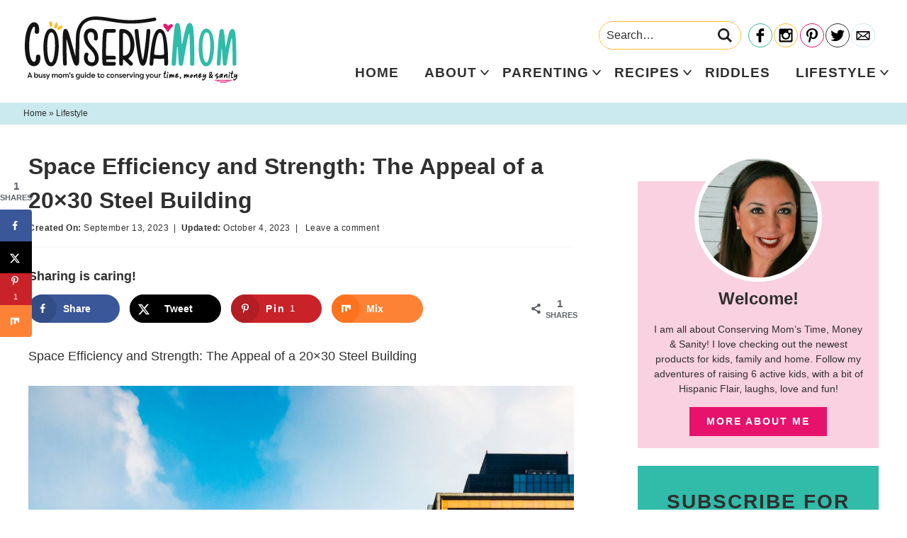

--- FILE ---
content_type: text/html; charset=UTF-8
request_url: https://conservamome.com/space-efficiency-and-strength-the-appeal-of-a-20x30-steel-building/
body_size: 25713
content:
<!DOCTYPE html>
<html lang="en-US">
<head >
<meta charset="UTF-8" />
<meta name="viewport" content="width=device-width, initial-scale=1" />
<meta name='robots' content='index, follow, max-image-preview:large, max-snippet:-1, max-video-preview:-1' />

	<!-- This site is optimized with the Yoast SEO Premium plugin v26.8 (Yoast SEO v26.8) - https://yoast.com/product/yoast-seo-premium-wordpress/ -->
	<title>Space Efficiency and Strength: The Appeal of a 20x30 Steel Building - ConservaMom</title>
	<meta name="description" content="Space Efficiency and Strength: The Appeal of a 20x30 Steel Building" />
	<link rel="canonical" href="https://conservamome.com/space-efficiency-and-strength-the-appeal-of-a-20x30-steel-building/" />
	<meta name="author" content="ConservaMom" />
	<meta name="twitter:label1" content="Written by" />
	<meta name="twitter:data1" content="ConservaMom" />
	<meta name="twitter:label2" content="Est. reading time" />
	<meta name="twitter:data2" content="4 minutes" />
	<script type="application/ld+json" class="yoast-schema-graph">{"@context":"https://schema.org","@graph":[{"@type":"Article","@id":"https://conservamome.com/space-efficiency-and-strength-the-appeal-of-a-20x30-steel-building/#article","isPartOf":{"@id":"https://conservamome.com/space-efficiency-and-strength-the-appeal-of-a-20x30-steel-building/"},"author":{"name":"ConservaMom","@id":"https://conservamome.com/#/schema/person/d322e8ee08e416a43a5c49696488df26"},"headline":"Space Efficiency and Strength: The Appeal of a 20&#215;30 Steel Building","datePublished":"2023-09-13T04:00:24+00:00","dateModified":"2023-10-05T00:03:30+00:00","mainEntityOfPage":{"@id":"https://conservamome.com/space-efficiency-and-strength-the-appeal-of-a-20x30-steel-building/"},"wordCount":661,"commentCount":0,"publisher":{"@id":"https://conservamome.com/#/schema/person/d322e8ee08e416a43a5c49696488df26"},"image":{"@id":"https://conservamome.com/space-efficiency-and-strength-the-appeal-of-a-20x30-steel-building/#primaryimage"},"thumbnailUrl":"https://conservamome.com/wp-content/uploads/2023/10/Space-Efficiency-and-Strength-The-Appeal-of-a-20x30-Steel-Building.jpg","articleSection":["Lifestyle"],"inLanguage":"en-US","potentialAction":[{"@type":"CommentAction","name":"Comment","target":["https://conservamome.com/space-efficiency-and-strength-the-appeal-of-a-20x30-steel-building/#respond"]}]},{"@type":"WebPage","@id":"https://conservamome.com/space-efficiency-and-strength-the-appeal-of-a-20x30-steel-building/","url":"https://conservamome.com/space-efficiency-and-strength-the-appeal-of-a-20x30-steel-building/","name":"Space Efficiency and Strength: The Appeal of a 20x30 Steel Building - ConservaMom","isPartOf":{"@id":"https://conservamome.com/#website"},"primaryImageOfPage":{"@id":"https://conservamome.com/space-efficiency-and-strength-the-appeal-of-a-20x30-steel-building/#primaryimage"},"image":{"@id":"https://conservamome.com/space-efficiency-and-strength-the-appeal-of-a-20x30-steel-building/#primaryimage"},"thumbnailUrl":"https://conservamome.com/wp-content/uploads/2023/10/Space-Efficiency-and-Strength-The-Appeal-of-a-20x30-Steel-Building.jpg","datePublished":"2023-09-13T04:00:24+00:00","dateModified":"2023-10-05T00:03:30+00:00","description":"Space Efficiency and Strength: The Appeal of a 20x30 Steel Building","breadcrumb":{"@id":"https://conservamome.com/space-efficiency-and-strength-the-appeal-of-a-20x30-steel-building/#breadcrumb"},"inLanguage":"en-US","potentialAction":[{"@type":"ReadAction","target":["https://conservamome.com/space-efficiency-and-strength-the-appeal-of-a-20x30-steel-building/"]}]},{"@type":"ImageObject","inLanguage":"en-US","@id":"https://conservamome.com/space-efficiency-and-strength-the-appeal-of-a-20x30-steel-building/#primaryimage","url":"https://conservamome.com/wp-content/uploads/2023/10/Space-Efficiency-and-Strength-The-Appeal-of-a-20x30-Steel-Building.jpg","contentUrl":"https://conservamome.com/wp-content/uploads/2023/10/Space-Efficiency-and-Strength-The-Appeal-of-a-20x30-Steel-Building.jpg","width":1000,"height":1500,"caption":"Space Efficiency and Strength The Appeal of a 20x30 Steel Building"},{"@type":"BreadcrumbList","@id":"https://conservamome.com/space-efficiency-and-strength-the-appeal-of-a-20x30-steel-building/#breadcrumb","itemListElement":[{"@type":"ListItem","position":1,"name":"Home","item":"https://conservamome.com/"},{"@type":"ListItem","position":2,"name":"Space Efficiency and Strength: The Appeal of a 20&#215;30 Steel Building"}]},{"@type":"WebSite","@id":"https://conservamome.com/#website","url":"https://conservamome.com/","name":"ConservaMom","description":"A busy mom&#039;s guide to conserving your time, money &amp; sanity","publisher":{"@id":"https://conservamome.com/#/schema/person/d322e8ee08e416a43a5c49696488df26"},"potentialAction":[{"@type":"SearchAction","target":{"@type":"EntryPoint","urlTemplate":"https://conservamome.com/?s={search_term_string}"},"query-input":{"@type":"PropertyValueSpecification","valueRequired":true,"valueName":"search_term_string"}}],"inLanguage":"en-US"},{"@type":["Person","Organization"],"@id":"https://conservamome.com/#/schema/person/d322e8ee08e416a43a5c49696488df26","name":"ConservaMom","image":{"@type":"ImageObject","inLanguage":"en-US","@id":"https://conservamome.com/#/schema/person/image/","url":"https://conservamome.com/wp-content/uploads/2023/02/Conservamom-Logo-Final.png","contentUrl":"https://conservamome.com/wp-content/uploads/2023/02/Conservamom-Logo-Final.png","width":2560,"height":799,"caption":"ConservaMom"},"logo":{"@id":"https://conservamome.com/#/schema/person/image/"},"url":"https://conservamome.com/author/conservamom/"}]}</script>
	<!-- / Yoast SEO Premium plugin. -->


<!-- Hubbub v.2.28.0 https://morehubbub.com/ -->
<meta property="og:locale" content="en_US" />
<meta property="og:type" content="article" />
<meta property="og:title" content="Space Efficiency and Strength: The Appeal of a 20x30 Steel Building" />
<meta property="og:description" content="Space Efficiency and Strength: The Appeal of a 20x30 Steel Building" />
<meta property="og:url" content="https://conservamome.com/space-efficiency-and-strength-the-appeal-of-a-20x30-steel-building/" />
<meta property="og:site_name" content="ConservaMom" />
<meta property="og:updated_time" content="2023-10-04T20:03:30+00:00" />
<meta property="article:published_time" content="2023-09-13T00:00:24+00:00" />
<meta property="article:modified_time" content="2023-10-04T20:03:30+00:00" />
<meta name="twitter:card" content="summary_large_image" />
<meta name="twitter:title" content="Space Efficiency and Strength: The Appeal of a 20x30 Steel Building" />
<meta name="twitter:description" content="Space Efficiency and Strength: The Appeal of a 20x30 Steel Building" />
<meta class="flipboard-article" content="Space Efficiency and Strength: The Appeal of a 20x30 Steel Building" />
<meta property="og:image" content="https://conservamome.com/wp-content/uploads/2023/10/Space-Efficiency-and-Strength-The-Appeal-of-a-20x30-Steel-Building.jpg" />
<meta name="twitter:image" content="https://conservamome.com/wp-content/uploads/2023/10/Space-Efficiency-and-Strength-The-Appeal-of-a-20x30-Steel-Building.jpg" />
<meta property="og:image:width" content="1000" />
<meta property="og:image:height" content="1500" />
<!-- Hubbub v.2.28.0 https://morehubbub.com/ -->
<link rel='dns-prefetch' href='//scripts.mediavine.com' />
<link rel='dns-prefetch' href='//www.googletagmanager.com' />
<link href='https://fonts.gstatic.com' crossorigin rel='preconnect' />
<link rel="alternate" type="application/rss+xml" title="ConservaMom &raquo; Feed" href="https://conservamome.com/feed/" />
<link rel="alternate" type="application/rss+xml" title="ConservaMom &raquo; Comments Feed" href="https://conservamome.com/comments/feed/" />
<link rel="alternate" type="application/rss+xml" title="ConservaMom &raquo; Space Efficiency and Strength: The Appeal of a 20&#215;30 Steel Building Comments Feed" href="https://conservamome.com/space-efficiency-and-strength-the-appeal-of-a-20x30-steel-building/feed/" />
<link rel="alternate" type="application/rss+xml" title="ConservaMom &raquo; Stories Feed" href="https://conservamome.com/web-stories/feed/"><style id='wp-img-auto-sizes-contain-inline-css' type='text/css'>
img:is([sizes=auto i],[sizes^="auto," i]){contain-intrinsic-size:3000px 1500px}
/*# sourceURL=wp-img-auto-sizes-contain-inline-css */
</style>
<link rel='stylesheet' id='custom-design-by-pixelmedesigns-com-css' href='https://conservamome.com/wp-content/themes/pmd-conservamom/style.css?ver=1' type='text/css' media='all' />
<style id='wp-emoji-styles-inline-css' type='text/css'>

	img.wp-smiley, img.emoji {
		display: inline !important;
		border: none !important;
		box-shadow: none !important;
		height: 1em !important;
		width: 1em !important;
		margin: 0 0.07em !important;
		vertical-align: -0.1em !important;
		background: none !important;
		padding: 0 !important;
	}
/*# sourceURL=wp-emoji-styles-inline-css */
</style>
<style id='wp-block-library-inline-css' type='text/css'>
:root{--wp-block-synced-color:#7a00df;--wp-block-synced-color--rgb:122,0,223;--wp-bound-block-color:var(--wp-block-synced-color);--wp-editor-canvas-background:#ddd;--wp-admin-theme-color:#007cba;--wp-admin-theme-color--rgb:0,124,186;--wp-admin-theme-color-darker-10:#006ba1;--wp-admin-theme-color-darker-10--rgb:0,107,160.5;--wp-admin-theme-color-darker-20:#005a87;--wp-admin-theme-color-darker-20--rgb:0,90,135;--wp-admin-border-width-focus:2px}@media (min-resolution:192dpi){:root{--wp-admin-border-width-focus:1.5px}}.wp-element-button{cursor:pointer}:root .has-very-light-gray-background-color{background-color:#eee}:root .has-very-dark-gray-background-color{background-color:#313131}:root .has-very-light-gray-color{color:#eee}:root .has-very-dark-gray-color{color:#313131}:root .has-vivid-green-cyan-to-vivid-cyan-blue-gradient-background{background:linear-gradient(135deg,#00d084,#0693e3)}:root .has-purple-crush-gradient-background{background:linear-gradient(135deg,#34e2e4,#4721fb 50%,#ab1dfe)}:root .has-hazy-dawn-gradient-background{background:linear-gradient(135deg,#faaca8,#dad0ec)}:root .has-subdued-olive-gradient-background{background:linear-gradient(135deg,#fafae1,#67a671)}:root .has-atomic-cream-gradient-background{background:linear-gradient(135deg,#fdd79a,#004a59)}:root .has-nightshade-gradient-background{background:linear-gradient(135deg,#330968,#31cdcf)}:root .has-midnight-gradient-background{background:linear-gradient(135deg,#020381,#2874fc)}:root{--wp--preset--font-size--normal:16px;--wp--preset--font-size--huge:42px}.has-regular-font-size{font-size:1em}.has-larger-font-size{font-size:2.625em}.has-normal-font-size{font-size:var(--wp--preset--font-size--normal)}.has-huge-font-size{font-size:var(--wp--preset--font-size--huge)}.has-text-align-center{text-align:center}.has-text-align-left{text-align:left}.has-text-align-right{text-align:right}.has-fit-text{white-space:nowrap!important}#end-resizable-editor-section{display:none}.aligncenter{clear:both}.items-justified-left{justify-content:flex-start}.items-justified-center{justify-content:center}.items-justified-right{justify-content:flex-end}.items-justified-space-between{justify-content:space-between}.screen-reader-text{border:0;clip-path:inset(50%);height:1px;margin:-1px;overflow:hidden;padding:0;position:absolute;width:1px;word-wrap:normal!important}.screen-reader-text:focus{background-color:#ddd;clip-path:none;color:#444;display:block;font-size:1em;height:auto;left:5px;line-height:normal;padding:15px 23px 14px;text-decoration:none;top:5px;width:auto;z-index:100000}html :where(.has-border-color){border-style:solid}html :where([style*=border-top-color]){border-top-style:solid}html :where([style*=border-right-color]){border-right-style:solid}html :where([style*=border-bottom-color]){border-bottom-style:solid}html :where([style*=border-left-color]){border-left-style:solid}html :where([style*=border-width]){border-style:solid}html :where([style*=border-top-width]){border-top-style:solid}html :where([style*=border-right-width]){border-right-style:solid}html :where([style*=border-bottom-width]){border-bottom-style:solid}html :where([style*=border-left-width]){border-left-style:solid}html :where(img[class*=wp-image-]){height:auto;max-width:100%}:where(figure){margin:0 0 1em}html :where(.is-position-sticky){--wp-admin--admin-bar--position-offset:var(--wp-admin--admin-bar--height,0px)}@media screen and (max-width:600px){html :where(.is-position-sticky){--wp-admin--admin-bar--position-offset:0px}}

/*# sourceURL=wp-block-library-inline-css */
</style><style id='wp-block-paragraph-inline-css' type='text/css'>
.is-small-text{font-size:.875em}.is-regular-text{font-size:1em}.is-large-text{font-size:2.25em}.is-larger-text{font-size:3em}.has-drop-cap:not(:focus):first-letter{float:left;font-size:8.4em;font-style:normal;font-weight:100;line-height:.68;margin:.05em .1em 0 0;text-transform:uppercase}body.rtl .has-drop-cap:not(:focus):first-letter{float:none;margin-left:.1em}p.has-drop-cap.has-background{overflow:hidden}:root :where(p.has-background){padding:1.25em 2.375em}:where(p.has-text-color:not(.has-link-color)) a{color:inherit}p.has-text-align-left[style*="writing-mode:vertical-lr"],p.has-text-align-right[style*="writing-mode:vertical-rl"]{rotate:180deg}
/*# sourceURL=https://conservamome.com/wp-includes/blocks/paragraph/style.min.css */
</style>
<style id='global-styles-inline-css' type='text/css'>
:root{--wp--preset--aspect-ratio--square: 1;--wp--preset--aspect-ratio--4-3: 4/3;--wp--preset--aspect-ratio--3-4: 3/4;--wp--preset--aspect-ratio--3-2: 3/2;--wp--preset--aspect-ratio--2-3: 2/3;--wp--preset--aspect-ratio--16-9: 16/9;--wp--preset--aspect-ratio--9-16: 9/16;--wp--preset--color--black: #2f2f2f;--wp--preset--color--cyan-bluish-gray: #abb8c3;--wp--preset--color--white: #ffffff;--wp--preset--color--pale-pink: #f78da7;--wp--preset--color--vivid-red: #cf2e2e;--wp--preset--color--luminous-vivid-orange: #ff6900;--wp--preset--color--luminous-vivid-amber: #fcb900;--wp--preset--color--light-green-cyan: #7bdcb5;--wp--preset--color--vivid-green-cyan: #00d084;--wp--preset--color--pale-cyan-blue: #8ed1fc;--wp--preset--color--vivid-cyan-blue: #0693e3;--wp--preset--color--vivid-purple: #9b51e0;--wp--preset--color--teal: #31bba9;--wp--preset--color--light-blue: #caeaef;--wp--preset--color--pink: #e7126b;--wp--preset--color--light-pink: #fad1e0;--wp--preset--color--yellow: #febb28;--wp--preset--gradient--vivid-cyan-blue-to-vivid-purple: linear-gradient(135deg,rgb(6,147,227) 0%,rgb(155,81,224) 100%);--wp--preset--gradient--light-green-cyan-to-vivid-green-cyan: linear-gradient(135deg,rgb(122,220,180) 0%,rgb(0,208,130) 100%);--wp--preset--gradient--luminous-vivid-amber-to-luminous-vivid-orange: linear-gradient(135deg,rgb(252,185,0) 0%,rgb(255,105,0) 100%);--wp--preset--gradient--luminous-vivid-orange-to-vivid-red: linear-gradient(135deg,rgb(255,105,0) 0%,rgb(207,46,46) 100%);--wp--preset--gradient--very-light-gray-to-cyan-bluish-gray: linear-gradient(135deg,rgb(238,238,238) 0%,rgb(169,184,195) 100%);--wp--preset--gradient--cool-to-warm-spectrum: linear-gradient(135deg,rgb(74,234,220) 0%,rgb(151,120,209) 20%,rgb(207,42,186) 40%,rgb(238,44,130) 60%,rgb(251,105,98) 80%,rgb(254,248,76) 100%);--wp--preset--gradient--blush-light-purple: linear-gradient(135deg,rgb(255,206,236) 0%,rgb(152,150,240) 100%);--wp--preset--gradient--blush-bordeaux: linear-gradient(135deg,rgb(254,205,165) 0%,rgb(254,45,45) 50%,rgb(107,0,62) 100%);--wp--preset--gradient--luminous-dusk: linear-gradient(135deg,rgb(255,203,112) 0%,rgb(199,81,192) 50%,rgb(65,88,208) 100%);--wp--preset--gradient--pale-ocean: linear-gradient(135deg,rgb(255,245,203) 0%,rgb(182,227,212) 50%,rgb(51,167,181) 100%);--wp--preset--gradient--electric-grass: linear-gradient(135deg,rgb(202,248,128) 0%,rgb(113,206,126) 100%);--wp--preset--gradient--midnight: linear-gradient(135deg,rgb(2,3,129) 0%,rgb(40,116,252) 100%);--wp--preset--font-size--small: 13px;--wp--preset--font-size--medium: 20px;--wp--preset--font-size--large: 36px;--wp--preset--font-size--x-large: 42px;--wp--preset--spacing--20: 0.44rem;--wp--preset--spacing--30: 0.67rem;--wp--preset--spacing--40: 1rem;--wp--preset--spacing--50: 1.5rem;--wp--preset--spacing--60: 2.25rem;--wp--preset--spacing--70: 3.38rem;--wp--preset--spacing--80: 5.06rem;--wp--preset--shadow--natural: 6px 6px 9px rgba(0, 0, 0, 0.2);--wp--preset--shadow--deep: 12px 12px 50px rgba(0, 0, 0, 0.4);--wp--preset--shadow--sharp: 6px 6px 0px rgba(0, 0, 0, 0.2);--wp--preset--shadow--outlined: 6px 6px 0px -3px rgb(255, 255, 255), 6px 6px rgb(0, 0, 0);--wp--preset--shadow--crisp: 6px 6px 0px rgb(0, 0, 0);}:where(.is-layout-flex){gap: 0.5em;}:where(.is-layout-grid){gap: 0.5em;}body .is-layout-flex{display: flex;}.is-layout-flex{flex-wrap: wrap;align-items: center;}.is-layout-flex > :is(*, div){margin: 0;}body .is-layout-grid{display: grid;}.is-layout-grid > :is(*, div){margin: 0;}:where(.wp-block-columns.is-layout-flex){gap: 2em;}:where(.wp-block-columns.is-layout-grid){gap: 2em;}:where(.wp-block-post-template.is-layout-flex){gap: 1.25em;}:where(.wp-block-post-template.is-layout-grid){gap: 1.25em;}.has-black-color{color: var(--wp--preset--color--black) !important;}.has-cyan-bluish-gray-color{color: var(--wp--preset--color--cyan-bluish-gray) !important;}.has-white-color{color: var(--wp--preset--color--white) !important;}.has-pale-pink-color{color: var(--wp--preset--color--pale-pink) !important;}.has-vivid-red-color{color: var(--wp--preset--color--vivid-red) !important;}.has-luminous-vivid-orange-color{color: var(--wp--preset--color--luminous-vivid-orange) !important;}.has-luminous-vivid-amber-color{color: var(--wp--preset--color--luminous-vivid-amber) !important;}.has-light-green-cyan-color{color: var(--wp--preset--color--light-green-cyan) !important;}.has-vivid-green-cyan-color{color: var(--wp--preset--color--vivid-green-cyan) !important;}.has-pale-cyan-blue-color{color: var(--wp--preset--color--pale-cyan-blue) !important;}.has-vivid-cyan-blue-color{color: var(--wp--preset--color--vivid-cyan-blue) !important;}.has-vivid-purple-color{color: var(--wp--preset--color--vivid-purple) !important;}.has-black-background-color{background-color: var(--wp--preset--color--black) !important;}.has-cyan-bluish-gray-background-color{background-color: var(--wp--preset--color--cyan-bluish-gray) !important;}.has-white-background-color{background-color: var(--wp--preset--color--white) !important;}.has-pale-pink-background-color{background-color: var(--wp--preset--color--pale-pink) !important;}.has-vivid-red-background-color{background-color: var(--wp--preset--color--vivid-red) !important;}.has-luminous-vivid-orange-background-color{background-color: var(--wp--preset--color--luminous-vivid-orange) !important;}.has-luminous-vivid-amber-background-color{background-color: var(--wp--preset--color--luminous-vivid-amber) !important;}.has-light-green-cyan-background-color{background-color: var(--wp--preset--color--light-green-cyan) !important;}.has-vivid-green-cyan-background-color{background-color: var(--wp--preset--color--vivid-green-cyan) !important;}.has-pale-cyan-blue-background-color{background-color: var(--wp--preset--color--pale-cyan-blue) !important;}.has-vivid-cyan-blue-background-color{background-color: var(--wp--preset--color--vivid-cyan-blue) !important;}.has-vivid-purple-background-color{background-color: var(--wp--preset--color--vivid-purple) !important;}.has-black-border-color{border-color: var(--wp--preset--color--black) !important;}.has-cyan-bluish-gray-border-color{border-color: var(--wp--preset--color--cyan-bluish-gray) !important;}.has-white-border-color{border-color: var(--wp--preset--color--white) !important;}.has-pale-pink-border-color{border-color: var(--wp--preset--color--pale-pink) !important;}.has-vivid-red-border-color{border-color: var(--wp--preset--color--vivid-red) !important;}.has-luminous-vivid-orange-border-color{border-color: var(--wp--preset--color--luminous-vivid-orange) !important;}.has-luminous-vivid-amber-border-color{border-color: var(--wp--preset--color--luminous-vivid-amber) !important;}.has-light-green-cyan-border-color{border-color: var(--wp--preset--color--light-green-cyan) !important;}.has-vivid-green-cyan-border-color{border-color: var(--wp--preset--color--vivid-green-cyan) !important;}.has-pale-cyan-blue-border-color{border-color: var(--wp--preset--color--pale-cyan-blue) !important;}.has-vivid-cyan-blue-border-color{border-color: var(--wp--preset--color--vivid-cyan-blue) !important;}.has-vivid-purple-border-color{border-color: var(--wp--preset--color--vivid-purple) !important;}.has-vivid-cyan-blue-to-vivid-purple-gradient-background{background: var(--wp--preset--gradient--vivid-cyan-blue-to-vivid-purple) !important;}.has-light-green-cyan-to-vivid-green-cyan-gradient-background{background: var(--wp--preset--gradient--light-green-cyan-to-vivid-green-cyan) !important;}.has-luminous-vivid-amber-to-luminous-vivid-orange-gradient-background{background: var(--wp--preset--gradient--luminous-vivid-amber-to-luminous-vivid-orange) !important;}.has-luminous-vivid-orange-to-vivid-red-gradient-background{background: var(--wp--preset--gradient--luminous-vivid-orange-to-vivid-red) !important;}.has-very-light-gray-to-cyan-bluish-gray-gradient-background{background: var(--wp--preset--gradient--very-light-gray-to-cyan-bluish-gray) !important;}.has-cool-to-warm-spectrum-gradient-background{background: var(--wp--preset--gradient--cool-to-warm-spectrum) !important;}.has-blush-light-purple-gradient-background{background: var(--wp--preset--gradient--blush-light-purple) !important;}.has-blush-bordeaux-gradient-background{background: var(--wp--preset--gradient--blush-bordeaux) !important;}.has-luminous-dusk-gradient-background{background: var(--wp--preset--gradient--luminous-dusk) !important;}.has-pale-ocean-gradient-background{background: var(--wp--preset--gradient--pale-ocean) !important;}.has-electric-grass-gradient-background{background: var(--wp--preset--gradient--electric-grass) !important;}.has-midnight-gradient-background{background: var(--wp--preset--gradient--midnight) !important;}.has-small-font-size{font-size: var(--wp--preset--font-size--small) !important;}.has-medium-font-size{font-size: var(--wp--preset--font-size--medium) !important;}.has-large-font-size{font-size: var(--wp--preset--font-size--large) !important;}.has-x-large-font-size{font-size: var(--wp--preset--font-size--x-large) !important;}
/*# sourceURL=global-styles-inline-css */
</style>

<style id='classic-theme-styles-inline-css' type='text/css'>
/*! This file is auto-generated */
.wp-block-button__link{color:#fff;background-color:#32373c;border-radius:9999px;box-shadow:none;text-decoration:none;padding:calc(.667em + 2px) calc(1.333em + 2px);font-size:1.125em}.wp-block-file__button{background:#32373c;color:#fff;text-decoration:none}
/*# sourceURL=/wp-includes/css/classic-themes.min.css */
</style>
<link rel='stylesheet' id='dpsp-frontend-style-pro-css' href='https://conservamome.com/wp-content/plugins/social-pug/assets/dist/style-frontend-pro.css?ver=2.28.0' type='text/css' media='all' />
<style id='dpsp-frontend-style-pro-inline-css' type='text/css'>

				@media screen and ( max-width : 720px ) {
					.dpsp-content-wrapper.dpsp-hide-on-mobile,
					.dpsp-share-text.dpsp-hide-on-mobile {
						display: none;
					}
					.dpsp-has-spacing .dpsp-networks-btns-wrapper li {
						margin:0 2% 10px 0;
					}
					.dpsp-network-btn.dpsp-has-label:not(.dpsp-has-count) {
						max-height: 40px;
						padding: 0;
						justify-content: center;
					}
					.dpsp-content-wrapper.dpsp-size-small .dpsp-network-btn.dpsp-has-label:not(.dpsp-has-count){
						max-height: 32px;
					}
					.dpsp-content-wrapper.dpsp-size-large .dpsp-network-btn.dpsp-has-label:not(.dpsp-has-count){
						max-height: 46px;
					}
				}
			
			@media screen and ( max-width : 720px ) {
				aside#dpsp-floating-sidebar.dpsp-hide-on-mobile.opened {
					display: none;
				}
			}
			
			@media screen and ( max-width : 720px ) {
				aside#dpsp-floating-sidebar.dpsp-hide-on-mobile.opened {
					display: none;
				}
			}
			
/*# sourceURL=dpsp-frontend-style-pro-inline-css */
</style>
<script type="text/javascript" async="async" fetchpriority="high" data-noptimize="1" data-cfasync="false" src="https://scripts.mediavine.com/tags/conservamom.js?ver=9378307ecf4d2d059c3ccb6fff9efad0" id="mv-script-wrapper-js"></script>

<!-- Google tag (gtag.js) snippet added by Site Kit -->
<!-- Google Analytics snippet added by Site Kit -->
<script type="text/javascript" src="https://www.googletagmanager.com/gtag/js?id=G-7MPGJDRXTV" id="google_gtagjs-js" async></script>
<script type="text/javascript" id="google_gtagjs-js-after">
/* <![CDATA[ */
window.dataLayer = window.dataLayer || [];function gtag(){dataLayer.push(arguments);}
gtag("set","linker",{"domains":["conservamome.com"]});
gtag("js", new Date());
gtag("set", "developer_id.dZTNiMT", true);
gtag("config", "G-7MPGJDRXTV");
//# sourceURL=google_gtagjs-js-after
/* ]]> */
</script>
<link rel="https://api.w.org/" href="https://conservamome.com/wp-json/" /><link rel="alternate" title="JSON" type="application/json" href="https://conservamome.com/wp-json/wp/v2/posts/51092" /><meta name="generator" content="Site Kit by Google 1.170.0" />		<style>
			:root {
				--mv-create-radius: 0;
			}
		</style>
	<!-- Global site tag (gtag.js) - Google Analytics -->
<script async src="https://www.googletagmanager.com/gtag/js?id=UA-27283024-1"></script>
<script>
  window.dataLayer = window.dataLayer || [];
  function gtag(){dataLayer.push(arguments);}
  gtag('js', new Date());

  gtag('config', 'UA-27283024-1');
</script>
<meta name="hubbub-info" description="Hubbub Pro 2.28.0">      <meta name="onesignal" content="wordpress-plugin"/>
            <script>

      window.OneSignalDeferred = window.OneSignalDeferred || [];

      OneSignalDeferred.push(function(OneSignal) {
        var oneSignal_options = {};
        window._oneSignalInitOptions = oneSignal_options;

        oneSignal_options['serviceWorkerParam'] = { scope: '/' };
oneSignal_options['serviceWorkerPath'] = 'OneSignalSDKWorker.js.php';

        OneSignal.Notifications.setDefaultUrl("https://conservamome.com");

        oneSignal_options['wordpress'] = true;
oneSignal_options['appId'] = '859f61e3-7fac-4263-937e-8cbe192d6efa';
oneSignal_options['allowLocalhostAsSecureOrigin'] = true;
oneSignal_options['welcomeNotification'] = { };
oneSignal_options['welcomeNotification']['title'] = "";
oneSignal_options['welcomeNotification']['message'] = "";
oneSignal_options['path'] = "https://conservamome.com/wp-content/plugins/onesignal-free-web-push-notifications/sdk_files/";
oneSignal_options['promptOptions'] = { };
oneSignal_options['promptOptions']['actionMessage'] = "Sign up to find out when I have a new blog post up!";
oneSignal_options['promptOptions']['acceptButtonText'] = "Yes Please!";
oneSignal_options['promptOptions']['cancelButtonText'] = "No thanks";
oneSignal_options['notifyButton'] = { };
oneSignal_options['notifyButton']['enable'] = true;
oneSignal_options['notifyButton']['position'] = 'bottom-right';
oneSignal_options['notifyButton']['theme'] = 'inverse';
oneSignal_options['notifyButton']['size'] = 'small';
oneSignal_options['notifyButton']['showCredit'] = true;
oneSignal_options['notifyButton']['text'] = {};
              OneSignal.init(window._oneSignalInitOptions);
              OneSignal.Slidedown.promptPush()      });

      function documentInitOneSignal() {
        var oneSignal_elements = document.getElementsByClassName("OneSignal-prompt");

        var oneSignalLinkClickHandler = function(event) { OneSignal.Notifications.requestPermission(); event.preventDefault(); };        for(var i = 0; i < oneSignal_elements.length; i++)
          oneSignal_elements[i].addEventListener('click', oneSignalLinkClickHandler, false);
      }

      if (document.readyState === 'complete') {
           documentInitOneSignal();
      }
      else {
           window.addEventListener("load", function(event){
               documentInitOneSignal();
          });
      }
    </script>
<link rel="icon" href="https://conservamome.com/wp-content/uploads/2021/12/cropped-favicon-32x32.png" sizes="32x32" />
<link rel="icon" href="https://conservamome.com/wp-content/uploads/2021/12/cropped-favicon-192x192.png" sizes="192x192" />
<link rel="apple-touch-icon" href="https://conservamome.com/wp-content/uploads/2021/12/cropped-favicon-180x180.png" />
<meta name="msapplication-TileImage" content="https://conservamome.com/wp-content/uploads/2021/12/cropped-favicon-270x270.png" />
<noscript><style id="rocket-lazyload-nojs-css">.rll-youtube-player, [data-lazy-src]{display:none !important;}</style></noscript></head>
<body data-rsssl=1 class="wp-singular post-template-default single single-post postid-51092 single-format-standard wp-embed-responsive wp-theme-genesis wp-child-theme-pmd-conservamom header-image header-full-width content-sidebar genesis-breadcrumbs-visible first-block-core-paragraph has-grow-sidebar"><div class="site-container"><ul class="genesis-skip-link"><li><a href="#genesis-nav-primary" class="screen-reader-shortcut"> Skip to primary navigation</a></li><li><a href="#genesis-content" class="screen-reader-shortcut"> Skip to main content</a></li><li><a href="#genesis-sidebar-primary" class="screen-reader-shortcut"> Skip to primary sidebar</a></li></ul><div class="mobile-news">
      <a href="http://gem.godaddy.com/signups/a5f03447bb80413099744a71fe19a116/join" target="_blank" rel="nofollow noopener">
    <strong>Sign up </strong>
    for all the latest!    </a>
  </div>
<header class="site-header"><div class="wrap"><div class="title-area"><p class="site-title"><a href="https://conservamome.com/">ConservaMom</a></p><p class="site-description">A busy mom&#039;s guide to conserving your time, money &amp; sanity</p></div><div class="header-social">
            
<form role="search" method="get" class="search-form" action="https://conservamome.com/">
	<label>
		<span class="screen-reader-text">Search for</span>
		<input type="search" class="search-field" placeholder="Search&hellip;" value="" name="s" title="Search for" />
	</label>
	<button type="submit" class="search-submit"><svg class="svg-icon" width="16" height="16" aria-hidden="true" role="img" focusable="false" id="Layer_1" data-name="Layer 1" xmlns="http://www.w3.org/2000/svg" viewBox="0 0 37.99 37.99"><defs><style>.cls-1{fill:#231f20;}</style></defs><title>search</title><path class="cls-1" d="M38.84,35.13l-4,4L25.2,29.47a15.54,15.54,0,1,1,6.72-12.8,15.41,15.41,0,0,1-2.73,8.78ZM16.38,6.3A10.35,10.35,0,1,0,26.72,16.67,10.36,10.36,0,0,0,16.38,6.3Z" transform="translate(-0.84 -1.13)"/></svg></button>
</form>
	
 
    <ul id="social">
<li id="facebook"><a href="http://facebook.com/conservamom" target="_blank" aria-label="Facebook" rel="noopener"></a></li>
<li id="instagram"><a href="http://instagram.com/conservamome" target="_blank" aria-label="Instagram" rel="noopener"></a></li>
<li id="pinterest"><a href="http://pinterest.com/Conservamom" target="_blank" aria-label="Pinterest" rel="noopener"></a></li>
<li id="twitter"><a href="http://twitter.com/ConservamomE" target="_blank" aria-label="Twitter" rel="noopener"></a></li>
<li id="contact"><a href="https://conservamome.com/" target="_blank" aria-label="Contact" rel="noopener"></a></li>
</ul>
    </div>
<button class="menu-toggle"><svg class="svg-icon open" width="24" height="24" aria-hidden="true" role="img" focusable="false" xmlns="http://www.w3.org/2000/svg" viewBox="0 0 24 24"><path fill-rule="evenodd" d="M1.5,2.5 L22.5,2.5 C23.0522847,2.5 23.5,2.94771525 23.5,3.5 L23.5,4.5 C23.5,5.05228475 23.0522847,5.5 22.5,5.5 L1.5,5.5 C0.94771525,5.5 0.5,5.05228475 0.5,4.5 L0.5,3.5 C0.5,2.94771525 0.94771525,2.5 1.5,2.5 Z M1.5,10.5 L22.5,10.5 C23.0522847,10.5 23.5,10.9477153 23.5,11.5 L23.5,12.5 C23.5,13.0522847 23.0522847,13.5 22.5,13.5 L1.5,13.5 C0.94771525,13.5 0.5,13.0522847 0.5,12.5 L0.5,11.5 C0.5,10.9477153 0.94771525,10.5 1.5,10.5 Z M1.5,18.5 L22.5,18.5 C23.0522847,18.5 23.5,18.9477153 23.5,19.5 L23.5,20.5 C23.5,21.0522847 23.0522847,21.5 22.5,21.5 L1.5,21.5 C0.94771525,21.5 0.5,21.0522847 0.5,20.5 L0.5,19.5 C0.5,18.9477153 0.94771525,18.5 1.5,18.5 Z"/></svg><svg class="svg-icon close" width="24" height="24" aria-hidden="true" role="img" focusable="false" xmlns="http://www.w3.org/2000/svg" viewBox="0 0 24 24"><path fill-rule="evenodd" d="M14.2989722,12.176322 C14.2519553,12.1294237 14.2255314,12.0657448 14.2255314,11.9993367 C14.2255314,11.9329286 14.2519553,11.8692496 14.2989722,11.8223514 L23.561202,2.56112153 C24.1468512,1.97464389 24.1461797,1.0244473 23.5597021,0.438798032 C22.9732245,-0.146851237 22.0230279,-0.14617973 21.4373786,0.440297885 L12.1761487,9.6975281 C12.1292505,9.74454504 12.0655715,9.77096888 11.9991634,9.77096888 C11.9327553,9.77096888 11.8690764,9.74454504 11.8221782,9.6975281 L2.56094827,0.440297885 C1.97529899,-0.145627512 1.02555007,-0.145851351 0.439624669,0.439797926 C-0.146300728,1.0254472 -0.146524567,1.97519613 0.439124711,2.56112153 L9.69935467,11.8223514 C9.74637162,11.8692496 9.77279546,11.9329286 9.77279546,11.9993367 C9.77279546,12.0657448 9.74637162,12.1294237 9.69935467,12.176322 L0.439124711,21.4385518 C0.0602760557,21.817579 -0.0875858948,22.369928 0.0512370248,22.8875342 C0.190059944,23.4051404 0.59447723,23.8093671 1.1121488,23.9479461 C1.62982038,24.086525 2.18209962,23.9384027 2.56094827,23.5593754 L11.8221782,14.2971456 C11.8690764,14.2501287 11.9327553,14.2237048 11.9991634,14.2237048 C12.0655715,14.2237048 12.1292505,14.2501287 12.1761487,14.2971456 L21.4373786,23.5593754 C22.0230279,24.1453008 22.9727768,24.1455246 23.5587022,23.5598754 C24.1446276,22.9742261 24.1448514,22.0244772 23.5592022,21.4385518 L14.2989722,12.176322 Z"/></svg><span class="screen-reader-text">Menu</span></button><button class="search-toggle"><svg class="svg-icon open" width="24" height="24" aria-hidden="true" role="img" focusable="false" id="Layer_1" data-name="Layer 1" xmlns="http://www.w3.org/2000/svg" viewBox="0 0 37.99 37.99"><defs><style>.cls-1{fill:#231f20;}</style></defs><title>search</title><path class="cls-1" d="M38.84,35.13l-4,4L25.2,29.47a15.54,15.54,0,1,1,6.72-12.8,15.41,15.41,0,0,1-2.73,8.78ZM16.38,6.3A10.35,10.35,0,1,0,26.72,16.67,10.36,10.36,0,0,0,16.38,6.3Z" transform="translate(-0.84 -1.13)"/></svg><svg class="svg-icon close" width="24" height="24" aria-hidden="true" role="img" focusable="false" xmlns="http://www.w3.org/2000/svg" viewBox="0 0 24 24"><path fill-rule="evenodd" d="M14.2989722,12.176322 C14.2519553,12.1294237 14.2255314,12.0657448 14.2255314,11.9993367 C14.2255314,11.9329286 14.2519553,11.8692496 14.2989722,11.8223514 L23.561202,2.56112153 C24.1468512,1.97464389 24.1461797,1.0244473 23.5597021,0.438798032 C22.9732245,-0.146851237 22.0230279,-0.14617973 21.4373786,0.440297885 L12.1761487,9.6975281 C12.1292505,9.74454504 12.0655715,9.77096888 11.9991634,9.77096888 C11.9327553,9.77096888 11.8690764,9.74454504 11.8221782,9.6975281 L2.56094827,0.440297885 C1.97529899,-0.145627512 1.02555007,-0.145851351 0.439624669,0.439797926 C-0.146300728,1.0254472 -0.146524567,1.97519613 0.439124711,2.56112153 L9.69935467,11.8223514 C9.74637162,11.8692496 9.77279546,11.9329286 9.77279546,11.9993367 C9.77279546,12.0657448 9.74637162,12.1294237 9.69935467,12.176322 L0.439124711,21.4385518 C0.0602760557,21.817579 -0.0875858948,22.369928 0.0512370248,22.8875342 C0.190059944,23.4051404 0.59447723,23.8093671 1.1121488,23.9479461 C1.62982038,24.086525 2.18209962,23.9384027 2.56094827,23.5593754 L11.8221782,14.2971456 C11.8690764,14.2501287 11.9327553,14.2237048 11.9991634,14.2237048 C12.0655715,14.2237048 12.1292505,14.2501287 12.1761487,14.2971456 L21.4373786,23.5593754 C22.0230279,24.1453008 22.9727768,24.1455246 23.5587022,23.5598754 C24.1446276,22.9742261 24.1448514,22.0244772 23.5592022,21.4385518 L14.2989722,12.176322 Z"/></svg><span class="screen-reader-text">Search</span></button><nav class="nav-menu" role="navigation"><div class="nav-primary"><ul id="primary-menu" class="menu"><li id="menu-item-11678" class="menu-item menu-item-type-custom menu-item-object-custom menu-item-home menu-item-11678"><a href="https://conservamome.com/">Home</a></li>
<li id="menu-item-11679" class="menu-item menu-item-type-post_type menu-item-object-page menu-item-has-children menu-item-11679"><a href="https://conservamome.com/who-am-i/">About</a><button class="submenu-expand" tabindex="-1"><svg class="svg-icon" width="8" height="8" aria-hidden="true" role="img" focusable="false" xmlns="http://www.w3.org/2000/svg" viewBox="0 0 24 24"><path fill-rule="evenodd" d="M11.9932649,19.500812 C11.3580307,19.501631 10.7532316,19.2174209 10.3334249,18.720812 L0.91486487,7.56881201 C0.295732764,6.80022105 0.378869031,5.6573388 1.10211237,4.99470263 C1.82535571,4.33206645 2.92415989,4.39205385 3.57694487,5.12981201 L11.8127849,14.881812 C11.8583553,14.9359668 11.9241311,14.9670212 11.9932649,14.9670212 C12.0623986,14.9670212 12.1281745,14.9359668 12.1737449,14.881812 L20.4095849,5.12981201 C20.8230992,4.61647509 21.4710943,4.37671194 22.1028228,4.50330101 C22.7345513,4.62989008 23.2509019,5.10297096 23.4520682,5.73948081 C23.6532345,6.37599067 23.5076557,7.07606812 23.0716649,7.56881201 L13.6559849,18.716812 C13.2354593,19.214623 12.6298404,19.5001823 11.9932649,19.500812 Z"/></svg></button>
<ul class="sub-menu">
	<li id="menu-item-11538" class="menu-item menu-item-type-post_type menu-item-object-page menu-item-11538"><a href="https://conservamome.com/disclosure-pr-friendly/">PR/Media Kit</a></li>
	<li id="menu-item-29478" class="menu-item menu-item-type-post_type menu-item-object-page menu-item-29478"><a href="https://conservamome.com/privacy-policy/">Privacy Policy</a></li>
	<li id="menu-item-32604" class="menu-item menu-item-type-post_type menu-item-object-page menu-item-32604"><a href="https://conservamome.com/who-am-i/other-policies/">Other Policies</a></li>
</ul>
</li>
<li id="menu-item-11695" class="menu-item menu-item-type-taxonomy menu-item-object-category menu-item-has-children menu-item-11695"><a href="https://conservamome.com/category/parenting-2/">Parenting</a><button class="submenu-expand" tabindex="-1"><svg class="svg-icon" width="8" height="8" aria-hidden="true" role="img" focusable="false" xmlns="http://www.w3.org/2000/svg" viewBox="0 0 24 24"><path fill-rule="evenodd" d="M11.9932649,19.500812 C11.3580307,19.501631 10.7532316,19.2174209 10.3334249,18.720812 L0.91486487,7.56881201 C0.295732764,6.80022105 0.378869031,5.6573388 1.10211237,4.99470263 C1.82535571,4.33206645 2.92415989,4.39205385 3.57694487,5.12981201 L11.8127849,14.881812 C11.8583553,14.9359668 11.9241311,14.9670212 11.9932649,14.9670212 C12.0623986,14.9670212 12.1281745,14.9359668 12.1737449,14.881812 L20.4095849,5.12981201 C20.8230992,4.61647509 21.4710943,4.37671194 22.1028228,4.50330101 C22.7345513,4.62989008 23.2509019,5.10297096 23.4520682,5.73948081 C23.6532345,6.37599067 23.5076557,7.07606812 23.0716649,7.56881201 L13.6559849,18.716812 C13.2354593,19.214623 12.6298404,19.5001823 11.9932649,19.500812 Z"/></svg></button>
<ul class="sub-menu">
	<li id="menu-item-47621" class="menu-item menu-item-type-taxonomy menu-item-object-category menu-item-has-children menu-item-47621"><a href="https://conservamome.com/category/crafts/kid-crafts/">Crafts for Kids</a><button class="submenu-expand" tabindex="-1"><svg class="svg-icon" width="8" height="8" aria-hidden="true" role="img" focusable="false" xmlns="http://www.w3.org/2000/svg" viewBox="0 0 24 24"><path fill-rule="evenodd" d="M11.9932649,19.500812 C11.3580307,19.501631 10.7532316,19.2174209 10.3334249,18.720812 L0.91486487,7.56881201 C0.295732764,6.80022105 0.378869031,5.6573388 1.10211237,4.99470263 C1.82535571,4.33206645 2.92415989,4.39205385 3.57694487,5.12981201 L11.8127849,14.881812 C11.8583553,14.9359668 11.9241311,14.9670212 11.9932649,14.9670212 C12.0623986,14.9670212 12.1281745,14.9359668 12.1737449,14.881812 L20.4095849,5.12981201 C20.8230992,4.61647509 21.4710943,4.37671194 22.1028228,4.50330101 C22.7345513,4.62989008 23.2509019,5.10297096 23.4520682,5.73948081 C23.6532345,6.37599067 23.5076557,7.07606812 23.0716649,7.56881201 L13.6559849,18.716812 C13.2354593,19.214623 12.6298404,19.5001823 11.9932649,19.500812 Z"/></svg></button>
	<ul class="sub-menu">
		<li id="menu-item-52187" class="menu-item menu-item-type-taxonomy menu-item-object-category menu-item-52187"><a href="https://conservamome.com/category/preschool-crafts/">Preschool Crafts</a></li>
		<li id="menu-item-52190" class="menu-item menu-item-type-taxonomy menu-item-object-category menu-item-52190"><a href="https://conservamome.com/category/crafts/kid-crafts/toilet-paper-roll-craft/">Toilet paper roll craft</a></li>
		<li id="menu-item-52188" class="menu-item menu-item-type-taxonomy menu-item-object-category menu-item-52188"><a href="https://conservamome.com/category/printables/">Printables</a></li>
	</ul>
</li>
	<li id="menu-item-11696" class="menu-item menu-item-type-taxonomy menu-item-object-category menu-item-11696"><a href="https://conservamome.com/category/parenting-2/pregnancy/">Pregnancy</a></li>
	<li id="menu-item-11683" class="menu-item menu-item-type-taxonomy menu-item-object-category menu-item-has-children menu-item-11683"><a href="https://conservamome.com/category/baby-tips/">Baby Tips</a><button class="submenu-expand" tabindex="-1"><svg class="svg-icon" width="8" height="8" aria-hidden="true" role="img" focusable="false" xmlns="http://www.w3.org/2000/svg" viewBox="0 0 24 24"><path fill-rule="evenodd" d="M11.9932649,19.500812 C11.3580307,19.501631 10.7532316,19.2174209 10.3334249,18.720812 L0.91486487,7.56881201 C0.295732764,6.80022105 0.378869031,5.6573388 1.10211237,4.99470263 C1.82535571,4.33206645 2.92415989,4.39205385 3.57694487,5.12981201 L11.8127849,14.881812 C11.8583553,14.9359668 11.9241311,14.9670212 11.9932649,14.9670212 C12.0623986,14.9670212 12.1281745,14.9359668 12.1737449,14.881812 L20.4095849,5.12981201 C20.8230992,4.61647509 21.4710943,4.37671194 22.1028228,4.50330101 C22.7345513,4.62989008 23.2509019,5.10297096 23.4520682,5.73948081 C23.6532345,6.37599067 23.5076557,7.07606812 23.0716649,7.56881201 L13.6559849,18.716812 C13.2354593,19.214623 12.6298404,19.5001823 11.9932649,19.500812 Z"/></svg></button>
	<ul class="sub-menu">
		<li id="menu-item-11685" class="menu-item menu-item-type-taxonomy menu-item-object-category menu-item-11685"><a href="https://conservamome.com/category/breastfeeding/">breastfeeding</a></li>
	</ul>
</li>
	<li id="menu-item-56558" class="menu-item menu-item-type-taxonomy menu-item-object-category menu-item-56558"><a href="https://conservamome.com/category/toddler/">Toddler</a></li>
	<li id="menu-item-29782" class="menu-item menu-item-type-taxonomy menu-item-object-category menu-item-has-children menu-item-29782"><a href="https://conservamome.com/category/preschool/">Preschool</a><button class="submenu-expand" tabindex="-1"><svg class="svg-icon" width="8" height="8" aria-hidden="true" role="img" focusable="false" xmlns="http://www.w3.org/2000/svg" viewBox="0 0 24 24"><path fill-rule="evenodd" d="M11.9932649,19.500812 C11.3580307,19.501631 10.7532316,19.2174209 10.3334249,18.720812 L0.91486487,7.56881201 C0.295732764,6.80022105 0.378869031,5.6573388 1.10211237,4.99470263 C1.82535571,4.33206645 2.92415989,4.39205385 3.57694487,5.12981201 L11.8127849,14.881812 C11.8583553,14.9359668 11.9241311,14.9670212 11.9932649,14.9670212 C12.0623986,14.9670212 12.1281745,14.9359668 12.1737449,14.881812 L20.4095849,5.12981201 C20.8230992,4.61647509 21.4710943,4.37671194 22.1028228,4.50330101 C22.7345513,4.62989008 23.2509019,5.10297096 23.4520682,5.73948081 C23.6532345,6.37599067 23.5076557,7.07606812 23.0716649,7.56881201 L13.6559849,18.716812 C13.2354593,19.214623 12.6298404,19.5001823 11.9932649,19.500812 Z"/></svg></button>
	<ul class="sub-menu">
		<li id="menu-item-52189" class="menu-item menu-item-type-taxonomy menu-item-object-category menu-item-52189"><a href="https://conservamome.com/category/sensory-play/">Sensory Play</a></li>
	</ul>
</li>
	<li id="menu-item-11680" class="menu-item menu-item-type-taxonomy menu-item-object-category menu-item-has-children menu-item-11680"><a href="https://conservamome.com/category/kids-2/">School Years</a><button class="submenu-expand" tabindex="-1"><svg class="svg-icon" width="8" height="8" aria-hidden="true" role="img" focusable="false" xmlns="http://www.w3.org/2000/svg" viewBox="0 0 24 24"><path fill-rule="evenodd" d="M11.9932649,19.500812 C11.3580307,19.501631 10.7532316,19.2174209 10.3334249,18.720812 L0.91486487,7.56881201 C0.295732764,6.80022105 0.378869031,5.6573388 1.10211237,4.99470263 C1.82535571,4.33206645 2.92415989,4.39205385 3.57694487,5.12981201 L11.8127849,14.881812 C11.8583553,14.9359668 11.9241311,14.9670212 11.9932649,14.9670212 C12.0623986,14.9670212 12.1281745,14.9359668 12.1737449,14.881812 L20.4095849,5.12981201 C20.8230992,4.61647509 21.4710943,4.37671194 22.1028228,4.50330101 C22.7345513,4.62989008 23.2509019,5.10297096 23.4520682,5.73948081 C23.6532345,6.37599067 23.5076557,7.07606812 23.0716649,7.56881201 L13.6559849,18.716812 C13.2354593,19.214623 12.6298404,19.5001823 11.9932649,19.500812 Z"/></svg></button>
	<ul class="sub-menu">
		<li id="menu-item-11688" class="menu-item menu-item-type-taxonomy menu-item-object-category menu-item-has-children menu-item-11688"><a href="https://conservamome.com/category/education-2/">Education</a><button class="submenu-expand" tabindex="-1"><svg class="svg-icon" width="8" height="8" aria-hidden="true" role="img" focusable="false" xmlns="http://www.w3.org/2000/svg" viewBox="0 0 24 24"><path fill-rule="evenodd" d="M11.9932649,19.500812 C11.3580307,19.501631 10.7532316,19.2174209 10.3334249,18.720812 L0.91486487,7.56881201 C0.295732764,6.80022105 0.378869031,5.6573388 1.10211237,4.99470263 C1.82535571,4.33206645 2.92415989,4.39205385 3.57694487,5.12981201 L11.8127849,14.881812 C11.8583553,14.9359668 11.9241311,14.9670212 11.9932649,14.9670212 C12.0623986,14.9670212 12.1281745,14.9359668 12.1737449,14.881812 L20.4095849,5.12981201 C20.8230992,4.61647509 21.4710943,4.37671194 22.1028228,4.50330101 C22.7345513,4.62989008 23.2509019,5.10297096 23.4520682,5.73948081 C23.6532345,6.37599067 23.5076557,7.07606812 23.0716649,7.56881201 L13.6559849,18.716812 C13.2354593,19.214623 12.6298404,19.5001823 11.9932649,19.500812 Z"/></svg></button>
		<ul class="sub-menu">
			<li id="menu-item-11690" class="menu-item menu-item-type-taxonomy menu-item-object-category menu-item-11690"><a href="https://conservamome.com/category/home-schooling/">Home Schooling</a></li>
		</ul>
</li>
		<li id="menu-item-11693" class="menu-item menu-item-type-taxonomy menu-item-object-category menu-item-11693"><a href="https://conservamome.com/category/kids-fashion/">kids fashion</a></li>
		<li id="menu-item-11689" class="menu-item menu-item-type-taxonomy menu-item-object-category menu-item-11689"><a href="https://conservamome.com/category/family-fun/">Family Fun</a></li>
		<li id="menu-item-11698" class="menu-item menu-item-type-taxonomy menu-item-object-category menu-item-11698"><a href="https://conservamome.com/category/toy-reviews/">Toy Reviews</a></li>
	</ul>
</li>
	<li id="menu-item-49699" class="menu-item menu-item-type-taxonomy menu-item-object-category menu-item-49699"><a href="https://conservamome.com/category/teen-years/">Teen Years</a></li>
</ul>
</li>
<li id="menu-item-18533" class="menu-item menu-item-type-taxonomy menu-item-object-category menu-item-has-children menu-item-18533"><a href="https://conservamome.com/category/recipe/">Recipes</a><button class="submenu-expand" tabindex="-1"><svg class="svg-icon" width="8" height="8" aria-hidden="true" role="img" focusable="false" xmlns="http://www.w3.org/2000/svg" viewBox="0 0 24 24"><path fill-rule="evenodd" d="M11.9932649,19.500812 C11.3580307,19.501631 10.7532316,19.2174209 10.3334249,18.720812 L0.91486487,7.56881201 C0.295732764,6.80022105 0.378869031,5.6573388 1.10211237,4.99470263 C1.82535571,4.33206645 2.92415989,4.39205385 3.57694487,5.12981201 L11.8127849,14.881812 C11.8583553,14.9359668 11.9241311,14.9670212 11.9932649,14.9670212 C12.0623986,14.9670212 12.1281745,14.9359668 12.1737449,14.881812 L20.4095849,5.12981201 C20.8230992,4.61647509 21.4710943,4.37671194 22.1028228,4.50330101 C22.7345513,4.62989008 23.2509019,5.10297096 23.4520682,5.73948081 C23.6532345,6.37599067 23.5076557,7.07606812 23.0716649,7.56881201 L13.6559849,18.716812 C13.2354593,19.214623 12.6298404,19.5001823 11.9932649,19.500812 Z"/></svg></button>
<ul class="sub-menu">
	<li id="menu-item-18534" class="menu-item menu-item-type-taxonomy menu-item-object-category menu-item-18534"><a href="https://conservamome.com/category/recipe/breakfast/">Breakfast</a></li>
	<li id="menu-item-18562" class="menu-item menu-item-type-taxonomy menu-item-object-category menu-item-18562"><a href="https://conservamome.com/category/snacks/">Snacks</a></li>
	<li id="menu-item-22012" class="menu-item menu-item-type-taxonomy menu-item-object-category menu-item-22012"><a href="https://conservamome.com/category/recipe/appetizers/">Appetizers</a></li>
	<li id="menu-item-41830" class="menu-item menu-item-type-taxonomy menu-item-object-category menu-item-41830"><a href="https://conservamome.com/category/recipe/cocktails/">Cocktails</a></li>
	<li id="menu-item-18554" class="menu-item menu-item-type-taxonomy menu-item-object-category menu-item-18554"><a href="https://conservamome.com/category/easy-meal-ideas/">Easy Meal Ideas</a></li>
	<li id="menu-item-18536" class="menu-item menu-item-type-taxonomy menu-item-object-category menu-item-18536"><a href="https://conservamome.com/category/recipe/dinner-ideas/">Dinner ideas</a></li>
	<li id="menu-item-18535" class="menu-item menu-item-type-taxonomy menu-item-object-category menu-item-18535"><a href="https://conservamome.com/category/recipe/dessert/">Dessert</a></li>
	<li id="menu-item-18561" class="menu-item menu-item-type-taxonomy menu-item-object-category menu-item-18561"><a href="https://conservamome.com/category/party-food/">Party Food</a></li>
	<li id="menu-item-11692" class="menu-item menu-item-type-taxonomy menu-item-object-category menu-item-11692"><a href="https://conservamome.com/category/kid-treats/">Kid treats</a></li>
	<li id="menu-item-41831" class="menu-item menu-item-type-taxonomy menu-item-object-category menu-item-41831"><a href="https://conservamome.com/category/fun-foods/">Fun Foods</a></li>
</ul>
</li>
<li id="menu-item-34505" class="menu-item menu-item-type-taxonomy menu-item-object-category menu-item-34505"><a href="https://conservamome.com/category/riddle-2/">Riddles</a></li>
<li id="menu-item-17704" class="menu-item menu-item-type-taxonomy menu-item-object-category current-post-ancestor current-menu-parent current-post-parent menu-item-has-children menu-item-17704"><a href="https://conservamome.com/category/lifestyle/">Lifestyle</a><button class="submenu-expand" tabindex="-1"><svg class="svg-icon" width="8" height="8" aria-hidden="true" role="img" focusable="false" xmlns="http://www.w3.org/2000/svg" viewBox="0 0 24 24"><path fill-rule="evenodd" d="M11.9932649,19.500812 C11.3580307,19.501631 10.7532316,19.2174209 10.3334249,18.720812 L0.91486487,7.56881201 C0.295732764,6.80022105 0.378869031,5.6573388 1.10211237,4.99470263 C1.82535571,4.33206645 2.92415989,4.39205385 3.57694487,5.12981201 L11.8127849,14.881812 C11.8583553,14.9359668 11.9241311,14.9670212 11.9932649,14.9670212 C12.0623986,14.9670212 12.1281745,14.9359668 12.1737449,14.881812 L20.4095849,5.12981201 C20.8230992,4.61647509 21.4710943,4.37671194 22.1028228,4.50330101 C22.7345513,4.62989008 23.2509019,5.10297096 23.4520682,5.73948081 C23.6532345,6.37599067 23.5076557,7.07606812 23.0716649,7.56881201 L13.6559849,18.716812 C13.2354593,19.214623 12.6298404,19.5001823 11.9932649,19.500812 Z"/></svg></button>
<ul class="sub-menu">
	<li id="menu-item-43307" class="menu-item menu-item-type-taxonomy menu-item-object-category menu-item-has-children menu-item-43307"><a href="https://conservamome.com/category/lifestyle/home/">Home</a><button class="submenu-expand" tabindex="-1"><svg class="svg-icon" width="8" height="8" aria-hidden="true" role="img" focusable="false" xmlns="http://www.w3.org/2000/svg" viewBox="0 0 24 24"><path fill-rule="evenodd" d="M11.9932649,19.500812 C11.3580307,19.501631 10.7532316,19.2174209 10.3334249,18.720812 L0.91486487,7.56881201 C0.295732764,6.80022105 0.378869031,5.6573388 1.10211237,4.99470263 C1.82535571,4.33206645 2.92415989,4.39205385 3.57694487,5.12981201 L11.8127849,14.881812 C11.8583553,14.9359668 11.9241311,14.9670212 11.9932649,14.9670212 C12.0623986,14.9670212 12.1281745,14.9359668 12.1737449,14.881812 L20.4095849,5.12981201 C20.8230992,4.61647509 21.4710943,4.37671194 22.1028228,4.50330101 C22.7345513,4.62989008 23.2509019,5.10297096 23.4520682,5.73948081 C23.6532345,6.37599067 23.5076557,7.07606812 23.0716649,7.56881201 L13.6559849,18.716812 C13.2354593,19.214623 12.6298404,19.5001823 11.9932649,19.500812 Z"/></svg></button>
	<ul class="sub-menu">
		<li id="menu-item-17705" class="menu-item menu-item-type-taxonomy menu-item-object-category menu-item-17705"><a href="https://conservamome.com/category/home-decor-2/">home decor</a></li>
	</ul>
</li>
	<li id="menu-item-18557" class="menu-item menu-item-type-taxonomy menu-item-object-category menu-item-has-children menu-item-18557"><a href="https://conservamome.com/category/holiday-fun/">holiday fun</a><button class="submenu-expand" tabindex="-1"><svg class="svg-icon" width="8" height="8" aria-hidden="true" role="img" focusable="false" xmlns="http://www.w3.org/2000/svg" viewBox="0 0 24 24"><path fill-rule="evenodd" d="M11.9932649,19.500812 C11.3580307,19.501631 10.7532316,19.2174209 10.3334249,18.720812 L0.91486487,7.56881201 C0.295732764,6.80022105 0.378869031,5.6573388 1.10211237,4.99470263 C1.82535571,4.33206645 2.92415989,4.39205385 3.57694487,5.12981201 L11.8127849,14.881812 C11.8583553,14.9359668 11.9241311,14.9670212 11.9932649,14.9670212 C12.0623986,14.9670212 12.1281745,14.9359668 12.1737449,14.881812 L20.4095849,5.12981201 C20.8230992,4.61647509 21.4710943,4.37671194 22.1028228,4.50330101 C22.7345513,4.62989008 23.2509019,5.10297096 23.4520682,5.73948081 C23.6532345,6.37599067 23.5076557,7.07606812 23.0716649,7.56881201 L13.6559849,18.716812 C13.2354593,19.214623 12.6298404,19.5001823 11.9932649,19.500812 Z"/></svg></button>
	<ul class="sub-menu">
		<li id="menu-item-41828" class="menu-item menu-item-type-taxonomy menu-item-object-category menu-item-41828"><a href="https://conservamome.com/category/holiday-fun/halloween/">Halloween</a></li>
		<li id="menu-item-41829" class="menu-item menu-item-type-taxonomy menu-item-object-category menu-item-41829"><a href="https://conservamome.com/category/christmas/">Christmas</a></li>
		<li id="menu-item-18553" class="menu-item menu-item-type-taxonomy menu-item-object-category menu-item-18553"><a href="https://conservamome.com/category/holiday-fun/easterspring-ideas/">Easter/Spring Ideas</a></li>
		<li id="menu-item-17710" class="menu-item menu-item-type-taxonomy menu-item-object-category menu-item-17710"><a href="https://conservamome.com/category/summer-fun/">Summer fun</a></li>
	</ul>
</li>
	<li id="menu-item-11699" class="menu-item menu-item-type-taxonomy menu-item-object-category menu-item-has-children menu-item-11699"><a href="https://conservamome.com/category/travel/">Travel</a><button class="submenu-expand" tabindex="-1"><svg class="svg-icon" width="8" height="8" aria-hidden="true" role="img" focusable="false" xmlns="http://www.w3.org/2000/svg" viewBox="0 0 24 24"><path fill-rule="evenodd" d="M11.9932649,19.500812 C11.3580307,19.501631 10.7532316,19.2174209 10.3334249,18.720812 L0.91486487,7.56881201 C0.295732764,6.80022105 0.378869031,5.6573388 1.10211237,4.99470263 C1.82535571,4.33206645 2.92415989,4.39205385 3.57694487,5.12981201 L11.8127849,14.881812 C11.8583553,14.9359668 11.9241311,14.9670212 11.9932649,14.9670212 C12.0623986,14.9670212 12.1281745,14.9359668 12.1737449,14.881812 L20.4095849,5.12981201 C20.8230992,4.61647509 21.4710943,4.37671194 22.1028228,4.50330101 C22.7345513,4.62989008 23.2509019,5.10297096 23.4520682,5.73948081 C23.6532345,6.37599067 23.5076557,7.07606812 23.0716649,7.56881201 L13.6559849,18.716812 C13.2354593,19.214623 12.6298404,19.5001823 11.9932649,19.500812 Z"/></svg></button>
	<ul class="sub-menu">
		<li id="menu-item-11700" class="menu-item menu-item-type-taxonomy menu-item-object-category menu-item-11700"><a href="https://conservamome.com/category/vacations/">vacations</a></li>
		<li id="menu-item-17707" class="menu-item menu-item-type-taxonomy menu-item-object-category menu-item-17707"><a href="https://conservamome.com/category/new-england/">New England</a></li>
		<li id="menu-item-11702" class="menu-item menu-item-type-taxonomy menu-item-object-category menu-item-11702"><a href="https://conservamome.com/category/florida/">Florida</a></li>
		<li id="menu-item-42864" class="menu-item menu-item-type-taxonomy menu-item-object-category menu-item-42864"><a href="https://conservamome.com/category/pennsylvania/">Pennsylvania</a></li>
	</ul>
</li>
	<li id="menu-item-11529" class="menu-item menu-item-type-taxonomy menu-item-object-category menu-item-has-children menu-item-11529"><a href="https://conservamome.com/category/entertainment/">Entertainment</a><button class="submenu-expand" tabindex="-1"><svg class="svg-icon" width="8" height="8" aria-hidden="true" role="img" focusable="false" xmlns="http://www.w3.org/2000/svg" viewBox="0 0 24 24"><path fill-rule="evenodd" d="M11.9932649,19.500812 C11.3580307,19.501631 10.7532316,19.2174209 10.3334249,18.720812 L0.91486487,7.56881201 C0.295732764,6.80022105 0.378869031,5.6573388 1.10211237,4.99470263 C1.82535571,4.33206645 2.92415989,4.39205385 3.57694487,5.12981201 L11.8127849,14.881812 C11.8583553,14.9359668 11.9241311,14.9670212 11.9932649,14.9670212 C12.0623986,14.9670212 12.1281745,14.9359668 12.1737449,14.881812 L20.4095849,5.12981201 C20.8230992,4.61647509 21.4710943,4.37671194 22.1028228,4.50330101 C22.7345513,4.62989008 23.2509019,5.10297096 23.4520682,5.73948081 C23.6532345,6.37599067 23.5076557,7.07606812 23.0716649,7.56881201 L13.6559849,18.716812 C13.2354593,19.214623 12.6298404,19.5001823 11.9932649,19.500812 Z"/></svg></button>
	<ul class="sub-menu">
		<li id="menu-item-11533" class="menu-item menu-item-type-taxonomy menu-item-object-category menu-item-11533"><a href="https://conservamome.com/category/movies/">Movies</a></li>
		<li id="menu-item-11530" class="menu-item menu-item-type-taxonomy menu-item-object-category menu-item-11530"><a href="https://conservamome.com/category/disney/">Disney</a></li>
	</ul>
</li>
	<li id="menu-item-17706" class="menu-item menu-item-type-taxonomy menu-item-object-category menu-item-has-children menu-item-17706"><a href="https://conservamome.com/category/life-hacks/">Life Hacks</a><button class="submenu-expand" tabindex="-1"><svg class="svg-icon" width="8" height="8" aria-hidden="true" role="img" focusable="false" xmlns="http://www.w3.org/2000/svg" viewBox="0 0 24 24"><path fill-rule="evenodd" d="M11.9932649,19.500812 C11.3580307,19.501631 10.7532316,19.2174209 10.3334249,18.720812 L0.91486487,7.56881201 C0.295732764,6.80022105 0.378869031,5.6573388 1.10211237,4.99470263 C1.82535571,4.33206645 2.92415989,4.39205385 3.57694487,5.12981201 L11.8127849,14.881812 C11.8583553,14.9359668 11.9241311,14.9670212 11.9932649,14.9670212 C12.0623986,14.9670212 12.1281745,14.9359668 12.1737449,14.881812 L20.4095849,5.12981201 C20.8230992,4.61647509 21.4710943,4.37671194 22.1028228,4.50330101 C22.7345513,4.62989008 23.2509019,5.10297096 23.4520682,5.73948081 C23.6532345,6.37599067 23.5076557,7.07606812 23.0716649,7.56881201 L13.6559849,18.716812 C13.2354593,19.214623 12.6298404,19.5001823 11.9932649,19.500812 Z"/></svg></button>
	<ul class="sub-menu">
		<li id="menu-item-42270" class="menu-item menu-item-type-taxonomy menu-item-object-category menu-item-42270"><a href="https://conservamome.com/category/home-hacks/">Home hacks</a></li>
	</ul>
</li>
	<li id="menu-item-18552" class="menu-item menu-item-type-taxonomy menu-item-object-category menu-item-18552"><a href="https://conservamome.com/category/diy/">DIY</a></li>
	<li id="menu-item-18558" class="menu-item menu-item-type-taxonomy menu-item-object-category menu-item-18558"><a href="https://conservamome.com/category/latin-culturehispanic/">Latin Culture/Hispanic</a></li>
	<li id="menu-item-17708" class="menu-item menu-item-type-taxonomy menu-item-object-category menu-item-17708"><a href="https://conservamome.com/category/restaurant-review/">Out on the Town</a></li>
	<li id="menu-item-18550" class="menu-item menu-item-type-taxonomy menu-item-object-category menu-item-18550"><a href="https://conservamome.com/category/beauty/">Beauty</a></li>
	<li id="menu-item-42619" class="menu-item menu-item-type-taxonomy menu-item-object-category menu-item-42619"><a href="https://conservamome.com/category/pets/">Pets</a></li>
	<li id="menu-item-46549" class="menu-item menu-item-type-taxonomy menu-item-object-category menu-item-has-children menu-item-46549"><a href="https://conservamome.com/category/lifestyle/finance/">Finance</a><button class="submenu-expand" tabindex="-1"><svg class="svg-icon" width="8" height="8" aria-hidden="true" role="img" focusable="false" xmlns="http://www.w3.org/2000/svg" viewBox="0 0 24 24"><path fill-rule="evenodd" d="M11.9932649,19.500812 C11.3580307,19.501631 10.7532316,19.2174209 10.3334249,18.720812 L0.91486487,7.56881201 C0.295732764,6.80022105 0.378869031,5.6573388 1.10211237,4.99470263 C1.82535571,4.33206645 2.92415989,4.39205385 3.57694487,5.12981201 L11.8127849,14.881812 C11.8583553,14.9359668 11.9241311,14.9670212 11.9932649,14.9670212 C12.0623986,14.9670212 12.1281745,14.9359668 12.1737449,14.881812 L20.4095849,5.12981201 C20.8230992,4.61647509 21.4710943,4.37671194 22.1028228,4.50330101 C22.7345513,4.62989008 23.2509019,5.10297096 23.4520682,5.73948081 C23.6532345,6.37599067 23.5076557,7.07606812 23.0716649,7.56881201 L13.6559849,18.716812 C13.2354593,19.214623 12.6298404,19.5001823 11.9932649,19.500812 Z"/></svg></button>
	<ul class="sub-menu">
		<li id="menu-item-17709" class="menu-item menu-item-type-taxonomy menu-item-object-category menu-item-17709"><a href="https://conservamome.com/category/saving-money/">Saving Money</a></li>
	</ul>
</li>
	<li id="menu-item-48942" class="menu-item menu-item-type-taxonomy menu-item-object-category menu-item-48942"><a href="https://conservamome.com/category/fitness/">Fitness</a></li>
	<li id="menu-item-49358" class="menu-item menu-item-type-taxonomy menu-item-object-category menu-item-49358"><a href="https://conservamome.com/category/gardeningoutdoors/">Gardening/Outdoors</a></li>
</ul>
</li>
<li class="menu-item search">
<form role="search" method="get" class="search-form" action="https://conservamome.com/">
	<label>
		<span class="screen-reader-text">Search for</span>
		<input type="search" class="search-field" placeholder="Search&hellip;" value="" name="s" title="Search for" />
	</label>
	<button type="submit" class="search-submit"><svg class="svg-icon" width="16" height="16" aria-hidden="true" role="img" focusable="false" id="Layer_1" data-name="Layer 1" xmlns="http://www.w3.org/2000/svg" viewBox="0 0 37.99 37.99"><defs><style>.cls-1{fill:#231f20;}</style></defs><title>search</title><path class="cls-1" d="M38.84,35.13l-4,4L25.2,29.47a15.54,15.54,0,1,1,6.72-12.8,15.41,15.41,0,0,1-2.73,8.78ZM16.38,6.3A10.35,10.35,0,1,0,26.72,16.67,10.36,10.36,0,0,0,16.38,6.3Z" transform="translate(-0.84 -1.13)"/></svg></button>
</form>
</li></ul></div><div class="header-search">
<form role="search" method="get" class="search-form" action="https://conservamome.com/">
	<label>
		<span class="screen-reader-text">Search for</span>
		<input type="search" class="search-field" placeholder="Search&hellip;" value="" name="s" title="Search for" />
	</label>
	<button type="submit" class="search-submit"><svg class="svg-icon" width="16" height="16" aria-hidden="true" role="img" focusable="false" id="Layer_1" data-name="Layer 1" xmlns="http://www.w3.org/2000/svg" viewBox="0 0 37.99 37.99"><defs><style>.cls-1{fill:#231f20;}</style></defs><title>search</title><path class="cls-1" d="M38.84,35.13l-4,4L25.2,29.47a15.54,15.54,0,1,1,6.72-12.8,15.41,15.41,0,0,1-2.73,8.78ZM16.38,6.3A10.35,10.35,0,1,0,26.72,16.67,10.36,10.36,0,0,0,16.38,6.3Z" transform="translate(-0.84 -1.13)"/></svg></button>
</form>
</div> 
    <ul id="social">
<li id="facebook"><a href="http://facebook.com/conservamom" target="_blank" aria-label="Facebook" rel="noopener"></a></li>
<li id="instagram"><a href="http://instagram.com/conservamome" target="_blank" aria-label="Instagram" rel="noopener"></a></li>
<li id="pinterest"><a href="http://pinterest.com/Conservamom" target="_blank" aria-label="Pinterest" rel="noopener"></a></li>
<li id="twitter"><a href="http://twitter.com/ConservamomE" target="_blank" aria-label="Twitter" rel="noopener"></a></li>
<li id="contact"><a href="https://conservamome.com/" target="_blank" aria-label="Contact" rel="noopener"></a></li>
</ul>
    </div></header><div class="breadcrumb-wrapper"><div class="breadcrumb"><span class="breadcrumb-link-wrap"><a class="breadcrumb-link" href="https://conservamome.com/"><span class="breadcrumb-link-text-wrap">Home</span></a><meta ></span> &raquo; <span class="breadcrumb-link-wrap"><a class="breadcrumb-link" href="https://conservamome.com/category/lifestyle/"><span class="breadcrumb-link-text-wrap">Lifestyle</span></a><meta ></span></div></div><div class="site-inner"><div class="wrap"><div class="content-sidebar-wrap"><main class="content" id="genesis-content"><article class="post-51092 post type-post status-publish format-standard has-post-thumbnail category-lifestyle mv-content-wrapper entry grow-content-body" aria-label="Space Efficiency and Strength: The Appeal of a 20&#215;30 Steel Building"><header class="entry-header"><h1 class="entry-title">Space Efficiency and Strength: The Appeal of a 20&#215;30 Steel Building</h1>
<p class="entry-meta"><strong>Created On:</strong> <time class="entry-time">September 13, 2023</time>&nbsp;&nbsp|&nbsp;&nbsp;<strong>Updated:</strong> <time class="entry-modified-time">October 4, 2023</time>&nbsp;&nbsp;|&nbsp;&nbsp; <span class="entry-comments-link"><a href="https://conservamome.com/space-efficiency-and-strength-the-appeal-of-a-20x30-steel-building/#respond">Leave a comment</a></span></p></header><div class="post-disclosure">
</div>
	<p class="dpsp-share-text dpsp-hide-on-mobile" style="margin-bottom:10px">
		Sharing is caring!	</p>
	<div id="dpsp-content-top" class="dpsp-content-wrapper dpsp-shape-circle dpsp-size-medium dpsp-has-spacing dpsp-has-buttons-count dpsp-hide-on-mobile dpsp-show-total-share-count dpsp-show-total-share-count-after dpsp-button-style-2" style="min-height:40px;position:relative">
	
<div class="dpsp-total-share-wrapper" style="position:absolute;right:0">
	<span class="dpsp-icon-total-share"></span>
	<span class="dpsp-total-share-count">1</span>
	<span>shares</span>
</div>
<ul class="dpsp-networks-btns-wrapper dpsp-networks-btns-share dpsp-networks-btns-content dpsp-column-5 dpsp-has-button-icon-animation" style="padding:0;margin:0;list-style-type:none">
<li class="dpsp-network-list-item dpsp-network-list-item-facebook" style="float:left">
	<a rel="nofollow noopener" href="https://www.facebook.com/sharer/sharer.php?u=https%3A%2F%2Fconservamome.com%2Fspace-efficiency-and-strength-the-appeal-of-a-20x30-steel-building%2F&#038;t=Space%20Efficiency%20and%20Strength%3A%20The%20Appeal%20of%20a%2020x30%20Steel%20Building" class="dpsp-network-btn dpsp-facebook dpsp-first dpsp-has-label dpsp-has-label-mobile" target="_blank" aria-label="Share on Facebook" title="Share on Facebook" style="font-size:14px;padding:0rem;max-height:40px">	<span class="dpsp-network-icon "><span class="dpsp-network-icon-inner"></span></span>
	<span class="dpsp-network-label dpsp-network-hide-label-mobile">Share</span></a></li>

<li class="dpsp-network-list-item dpsp-network-list-item-x" style="float:left">
	<a rel="nofollow noopener" href="https://x.com/intent/tweet?text=Space%20Efficiency%20and%20Strength%3A%20The%20Appeal%20of%20a%2020x30%20Steel%20Building&#038;url=https%3A%2F%2Fconservamome.com%2Fspace-efficiency-and-strength-the-appeal-of-a-20x30-steel-building%2F&#038;via=conservamome" class="dpsp-network-btn dpsp-x dpsp-has-label dpsp-has-label-mobile" target="_blank" aria-label="Share on X" title="Share on X" style="font-size:14px;padding:0rem;max-height:40px">	<span class="dpsp-network-icon "><span class="dpsp-network-icon-inner"></span></span>
	<span class="dpsp-network-label dpsp-network-hide-label-mobile">Tweet</span></a></li>

<li class="dpsp-network-list-item dpsp-network-list-item-pinterest" style="float:left">
	<button data-href="#" class="dpsp-network-btn dpsp-pinterest dpsp-has-count dpsp-has-label dpsp-has-label-mobile" aria-label="Save to Pinterest" title="Save to Pinterest" style="font-size:14px;padding:0rem;max-height:40px">	<span class="dpsp-network-icon "><span class="dpsp-network-icon-inner"></span></span>
	<span class="dpsp-network-label dpsp-network-hide-label-mobile">Pin</span><span class="dpsp-network-count">1</span></button></li>

<li class="dpsp-network-list-item dpsp-network-list-item-mix" style="float:left">
	<a rel="nofollow noopener" href="https://mix.com/add?url=https%3A%2F%2Fconservamome.com%2Fspace-efficiency-and-strength-the-appeal-of-a-20x30-steel-building%2F" class="dpsp-network-btn dpsp-mix dpsp-last dpsp-has-label dpsp-has-label-mobile" target="_blank" aria-label="Share on Mix" title="Share on Mix" style="font-size:14px;padding:0rem;max-height:40px">	<span class="dpsp-network-icon "><span class="dpsp-network-icon-inner"></span></span>
	<span class="dpsp-network-label dpsp-network-hide-label-mobile">Mix</span></a></li>
</ul></div>
<div class="entry-content"><span id="dpsp-post-content-markup" data-image-pin-it="true"></span>
<p>Space Efficiency and Strength: The Appeal of a 20&#215;30 Steel Building</p>
<p><img decoding="async" class="alignnone wp-image-51099 size-full" src="data:image/svg+xml,%3Csvg%20xmlns='http://www.w3.org/2000/svg'%20viewBox='0%200%201000%201500'%3E%3C/svg%3E" alt="Space Efficiency and Strength The Appeal of a 20x30 Steel Building" width="1000" height="1500" data-pin-title="Space Efficiency and Strength The Appeal of a 20x30 Steel Building" data-pin-description="Space Efficiency and Strength The Appeal of a 20x30 Steel Building" data-lazy-srcset="https://conservamome.com/wp-content/uploads/2023/10/Space-Efficiency-and-Strength-The-Appeal-of-a-20x30-Steel-Building-1.jpg 1000w, https://conservamome.com/wp-content/uploads/2023/10/Space-Efficiency-and-Strength-The-Appeal-of-a-20x30-Steel-Building-1-333x500.jpg 333w, https://conservamome.com/wp-content/uploads/2023/10/Space-Efficiency-and-Strength-The-Appeal-of-a-20x30-Steel-Building-1-533x800.jpg 533w, https://conservamome.com/wp-content/uploads/2023/10/Space-Efficiency-and-Strength-The-Appeal-of-a-20x30-Steel-Building-1-768x1152.jpg 768w, https://conservamome.com/wp-content/uploads/2023/10/Space-Efficiency-and-Strength-The-Appeal-of-a-20x30-Steel-Building-1-150x225.jpg 150w" data-lazy-sizes="(max-width: 1000px) 100vw, 1000px" data-lazy-src="https://conservamome.com/wp-content/uploads/2023/10/Space-Efficiency-and-Strength-The-Appeal-of-a-20x30-Steel-Building-1.jpg" /><noscript><img decoding="async" class="alignnone wp-image-51099 size-full" src="https://conservamome.com/wp-content/uploads/2023/10/Space-Efficiency-and-Strength-The-Appeal-of-a-20x30-Steel-Building-1.jpg" alt="Space Efficiency and Strength The Appeal of a 20x30 Steel Building" width="1000" height="1500" data-pin-title="Space Efficiency and Strength The Appeal of a 20x30 Steel Building" data-pin-description="Space Efficiency and Strength The Appeal of a 20x30 Steel Building" srcset="https://conservamome.com/wp-content/uploads/2023/10/Space-Efficiency-and-Strength-The-Appeal-of-a-20x30-Steel-Building-1.jpg 1000w, https://conservamome.com/wp-content/uploads/2023/10/Space-Efficiency-and-Strength-The-Appeal-of-a-20x30-Steel-Building-1-333x500.jpg 333w, https://conservamome.com/wp-content/uploads/2023/10/Space-Efficiency-and-Strength-The-Appeal-of-a-20x30-Steel-Building-1-533x800.jpg 533w, https://conservamome.com/wp-content/uploads/2023/10/Space-Efficiency-and-Strength-The-Appeal-of-a-20x30-Steel-Building-1-768x1152.jpg 768w, https://conservamome.com/wp-content/uploads/2023/10/Space-Efficiency-and-Strength-The-Appeal-of-a-20x30-Steel-Building-1-150x225.jpg 150w" sizes="(max-width: 1000px) 100vw, 1000px" /></noscript>&nbsp;</p>
<p><strong>Space Efficiency and Strength: The Appeal of a 20&#215;30 Steel Building</strong></p>



<p>In the world of construction, where innovation and practicality collide, the 20&#215;30 building made of steel emerges as a remarkable solution. These structures embody a harmonious blend of space efficiency and robust strength, catering to a diverse array of applications. Whether you seek a functional workspace, a storage solution, or even a unique living space, the 20&#215;30 building offers an unmatched appeal that continues to captivate the imaginations of builders and enthusiasts alike. This article deals with the various aspects of the <a href="https://norsteelbuildings.com/product/20-x-30-x-10-steel-building-kit/" target="_blank" rel="nofollow"><strong>20&#215;30 steel building</strong></a> and the reasons behind their incredible popularity.</p>



<p><strong>Unveiling the Dimensions: 20&#215;30</strong></p>



<p>The 20&#215;30 dimensions of these steel buildings strike an optimal balance between spaciousness and manageability. With a generous 600 square feet of space, these structures cater to various needs while ensuring a compact footprint. Whether in urban or rural settings, the 20&#215;30 structure maximizes the available area without overwhelming the surroundings. This thoughtful sizing makes it an ideal choice for homeowners, entrepreneurs, and hobbyists alike.</p>



<p><strong>Strength Beyond Measure</strong></p>



<p>Central to the allure of the 20&#215;30 building is its inherent strength. Constructed using high-quality steel components, these buildings possess exceptional durability. Steel&#8217;s resilience against adverse weather conditions, corrosion, pests, and fire makes it a reliable choice for long-term investment. The structural integrity of these buildings guarantees safety and stability, providing peace of mind to occupants and safeguarding possessions within.</p>
<p><img decoding="async" class="alignnone wp-image-51100 size-full" src="data:image/svg+xml,%3Csvg%20xmlns='http://www.w3.org/2000/svg'%20viewBox='0%200%201000%201500'%3E%3C/svg%3E" alt="" width="1000" height="1500" data-lazy-srcset="https://conservamome.com/wp-content/uploads/2023/10/Space-Efficiency-and-Strength-The-Appeal-of-a-20x30-Steel-Building.jpg 1000w, https://conservamome.com/wp-content/uploads/2023/10/Space-Efficiency-and-Strength-The-Appeal-of-a-20x30-Steel-Building-333x500.jpg 333w, https://conservamome.com/wp-content/uploads/2023/10/Space-Efficiency-and-Strength-The-Appeal-of-a-20x30-Steel-Building-533x800.jpg 533w, https://conservamome.com/wp-content/uploads/2023/10/Space-Efficiency-and-Strength-The-Appeal-of-a-20x30-Steel-Building-768x1152.jpg 768w, https://conservamome.com/wp-content/uploads/2023/10/Space-Efficiency-and-Strength-The-Appeal-of-a-20x30-Steel-Building-150x225.jpg 150w" data-lazy-sizes="(max-width: 1000px) 100vw, 1000px" data-lazy-src="https://conservamome.com/wp-content/uploads/2023/10/Space-Efficiency-and-Strength-The-Appeal-of-a-20x30-Steel-Building.jpg" /><noscript><img decoding="async" class="alignnone wp-image-51100 size-full" src="https://conservamome.com/wp-content/uploads/2023/10/Space-Efficiency-and-Strength-The-Appeal-of-a-20x30-Steel-Building.jpg" alt="" width="1000" height="1500" srcset="https://conservamome.com/wp-content/uploads/2023/10/Space-Efficiency-and-Strength-The-Appeal-of-a-20x30-Steel-Building.jpg 1000w, https://conservamome.com/wp-content/uploads/2023/10/Space-Efficiency-and-Strength-The-Appeal-of-a-20x30-Steel-Building-333x500.jpg 333w, https://conservamome.com/wp-content/uploads/2023/10/Space-Efficiency-and-Strength-The-Appeal-of-a-20x30-Steel-Building-533x800.jpg 533w, https://conservamome.com/wp-content/uploads/2023/10/Space-Efficiency-and-Strength-The-Appeal-of-a-20x30-Steel-Building-768x1152.jpg 768w, https://conservamome.com/wp-content/uploads/2023/10/Space-Efficiency-and-Strength-The-Appeal-of-a-20x30-Steel-Building-150x225.jpg 150w" sizes="(max-width: 1000px) 100vw, 1000px" /></noscript></p>



<p><strong>A Universe of Applications</strong></p>



<p>The versatility of the 20&#215;30 building knows no bounds. From residential to commercial settings, these structures adapt effortlessly to a myriad of purposes. Homeowners find solace in utilizing them as spacious garages, workshops, or additional living spaces. Business owners appreciate the flexibility of retail outlets, storage facilities, or small-scale manufacturing units. The adaptability of these steel buildings is a canvas upon which dreams are painted, and ambitions are realized.</p>



<p><strong>Crafting Spaces with Precision</strong></p>



<p>Customization lies at the heart of the 20&#215;30 building&#8217;s appeal. Modern construction techniques allow for tailored designs that cater to individual preferences and needs. The exterior can be personalized with various finishes, colors, and architectural elements, ensuring that the building harmonizes with its surroundings. Interior layouts can be optimized for efficient storage, seamless workflow, or creative sanctuaries, reflecting the owner&#8217;s personality and purpose.</p>



<p><strong>Building with Efficiency</strong></p>



<p>In an era where sustainability matters, the 20&#215;30 building stands as a beacon of eco-conscious construction. <a href="https://www.sciencedirect.com/science/article/abs/pii/B9780123964595000064" target="_blank" rel="nofollow"><strong>Steel is highly recyclable</strong></a>, minimizing the environmental impact of construction projects. The efficiency of its assembly reduces waste and energy consumption, making it ideal for those mindful of their carbon footprint. Choosing such a structure is a step toward sustainable building practices and a greener future.</p>



<p><strong>The Aesthetic Connection</strong></p>



<p>Gone are the days when steel buildings were synonymous with utilitarian aesthetics. Modern design advancements have elevated the visual appeal of 20&#215;30 steel structures. From sleek and minimalistic to rustic and charming, these buildings can be customized to embody various styles. The fusion of form and function enables owners to create spaces that are not only efficient but also aesthetically pleasing, enriching both the built environment and the human experience.</p>



<p><strong>Investment in Longevity</strong></p>



<p>The enduring nature of a 20&#215;30 structure is more than just practicality; it&#8217;s a sound investment. These structures offer a substantial return on investment, as their low maintenance requirements and extended lifespan ensure minimal upkeep costs over the years. The strength of steel negates the need for frequent repairs, painting, or replacements, further solidifying their financial benefits.</p>



<p>In the realm of construction possibilities, the<strong> 20&#215;30 steel building</strong> stands as a testament to the harmonious convergence of space efficiency and unwavering strength. Its dimensions strike a chord between spaciousness and manageability, while its robustness ensures durability are beyond comparison. The allure of customization, adaptability, and eco-consciousness adds layers of appeal, transforming these structures into canvases of creativity and sustainability.&nbsp;</p>
</div><footer class="entry-footer"><p class="entry-meta"><h5>Related Categories:</h5><span class="entry-categories"><a href="https://conservamome.com/category/lifestyle/" rel="category tag">Lifestyle</a></span></p><div class="adjacent-entry-pagination pagination"><div class="pagination-previous alignleft"><a href="https://conservamome.com/8-fun-and-inexpensive-ways-to-celebrate-office-birthdays/" rel="prev"><img src="data:image/svg+xml,%3Csvg%20xmlns='http://www.w3.org/2000/svg'%20viewBox='0%200%200%200'%3E%3C/svg%3E" data-lazy-src="https://conservamome.com/wp-content/uploads/2023/09/3-Reasons-To-Choose-a-One-Piece-Swimsuit-This-Summer-2-150x150.jpg" /><noscript><img src="https://conservamome.com/wp-content/uploads/2023/09/3-Reasons-To-Choose-a-One-Piece-Swimsuit-This-Summer-2-150x150.jpg" /></noscript><div class="post-navigation-content"><div class="previous-next previous">Previous</div><span class="post-navigation-title">8 Fun and Inexpensive Ways to Celebrate Office Birthdays</span></div></a></div><div class="pagination-next alignright"><a href="https://conservamome.com/5-perks-of-massage-therapy-for-women/" rel="next"><img src="data:image/svg+xml,%3Csvg%20xmlns='http://www.w3.org/2000/svg'%20viewBox='0%200%200%200'%3E%3C/svg%3E" data-lazy-src="https://conservamome.com/wp-content/uploads/2023/09/5-Perks-of-Massage-Therapy-for-Women-150x150.jpg" /><noscript><img src="https://conservamome.com/wp-content/uploads/2023/09/5-Perks-of-Massage-Therapy-for-Women-150x150.jpg" /></noscript><div class="post-navigation-content"><div class="previous-next next">Next</div><span class="post-navigation-title">5 Perks of Massage Therapy for Women</span></div></a></div></div></footer></article><h2 class="screen-reader-text">Reader Interactions</h2>	<div id="respond" class="comment-respond">
		<h3 id="reply-title" class="comment-reply-title">Leave A Reply! <small><a rel="nofollow" id="cancel-comment-reply-link" href="/space-efficiency-and-strength-the-appeal-of-a-20x30-steel-building/#respond" style="display:none;">Cancel reply</a></small></h3><form action="https://conservamome.com/wp-comments-post.php" method="post" id="commentform" class="comment-form"><strong>Share your thoughts!</strong><br>Your email address will not be published. Required fields are marked with *<br><br><p class="comment-form-comment"><label for="comment">Comment <span class="required">*</span></label> <textarea id="comment" name="comment" cols="45" rows="8" maxlength="65525" required></textarea></p><p class="comment-form-author"><label for="author">Name <span class="required">*</span></label> <input id="author" name="author" type="text" value="" size="30" maxlength="245" autocomplete="name" required /></p>
<p class="comment-form-email"><label for="email">Email <span class="required">*</span></label> <input id="email" name="email" type="email" value="" size="30" maxlength="100" autocomplete="email" required /></p>
<p class="form-submit"><input name="submit" type="submit" id="submit" class="submit" value="Post Comment" /> <input type='hidden' name='comment_post_ID' value='51092' id='comment_post_ID' />
<input type='hidden' name='comment_parent' id='comment_parent' value='0' />
</p><p style="display: none;"><input type="hidden" id="akismet_comment_nonce" name="akismet_comment_nonce" value="1f7209fa39" /></p><p style="display: none !important;" class="akismet-fields-container" data-prefix="ak_"><label>&#916;<textarea name="ak_hp_textarea" cols="45" rows="8" maxlength="100"></textarea></label><input type="hidden" id="ak_js_1" name="ak_js" value="169"/><script>document.getElementById( "ak_js_1" ).setAttribute( "value", ( new Date() ).getTime() );</script></p></form>	</div><!-- #respond -->
	<p class="akismet_comment_form_privacy_notice">This site uses Akismet to reduce spam. <a href="https://akismet.com/privacy/" target="_blank" rel="nofollow noopener">Learn how your comment data is processed.</a></p></main><aside class="sidebar sidebar-primary widget-area" role="complementary" aria-label="Primary Sidebar" id="genesis-sidebar-primary"><h2 class="genesis-sidebar-title screen-reader-text">Primary Sidebar</h2>    <div class="sidebar-about">
                                        <img width="450" height="450" src="data:image/svg+xml,%3Csvg%20xmlns='http://www.w3.org/2000/svg'%20viewBox='0%200%20450%20450'%3E%3C/svg%3E" class="attachment-square-featured size-square-featured wp-image-43144" alt="Elia" decoding="async" data-lazy-srcset="https://conservamome.com/wp-content/uploads/2021/12/elia-450x450.jpg 450w, https://conservamome.com/wp-content/uploads/2021/12/elia-250x250.jpg 250w, https://conservamome.com/wp-content/uploads/2021/12/elia-500x500.jpg 500w, https://conservamome.com/wp-content/uploads/2021/12/elia-150x150.jpg 150w, https://conservamome.com/wp-content/uploads/2021/12/elia.jpg 600w" data-lazy-sizes="(max-width: 450px) 100vw, 450px" data-lazy-src="https://conservamome.com/wp-content/uploads/2021/12/elia-450x450.jpg" /><noscript><img width="450" height="450" src="https://conservamome.com/wp-content/uploads/2021/12/elia-450x450.jpg" class="attachment-square-featured size-square-featured wp-image-43144" alt="Elia" decoding="async" srcset="https://conservamome.com/wp-content/uploads/2021/12/elia-450x450.jpg 450w, https://conservamome.com/wp-content/uploads/2021/12/elia-250x250.jpg 250w, https://conservamome.com/wp-content/uploads/2021/12/elia-500x500.jpg 500w, https://conservamome.com/wp-content/uploads/2021/12/elia-150x150.jpg 150w, https://conservamome.com/wp-content/uploads/2021/12/elia.jpg 600w" sizes="(max-width: 450px) 100vw, 450px" /></noscript>                <h4>Welcome!</h4>
        <p><p>I am all about Conserving Mom&#8217;s Time, Money &amp; Sanity! I love checking out the newest products for kids, family and home. Follow my adventures of raising 6 active kids, with a bit of Hispanic Flair, laughs, love and fun!</p>
</p>
                            <a class="button" href="https://conservamome.com/who-am-i/" target="">More About Me</a>
            </div>
               <div class="sidebar-newsletter">
        <h4>Subscribe For The Latest!</h4>
       <p> Get all our new recipes, parenting tips, lifestyle articles and more!</p>
        <div class="newsletter"><form id="ema_signup_form" target="_blank" action="https://gem.godaddy.com/signups/subscribe/a5f03447bb80413099744a71fe19a116" accept-charset="UTF-8" method="post">
       <input name="utf8" type="hidden" value="✓" autocomplete="off"/>
       <input type="hidden" name="authenticity_token" value="SAP4AClQUWQTI3WfRKgpQEAgx6YvnC_ujOx7Rzk2d9JhESLIyhUxFHrDdumZlL4Em_TelSeztu6RaeNU-2s8ag" autocomplete="off"/>
          <input id="signup_email" name="signup[email]" type="text" data-required-field="This field is required" placeholder="you@example.com"/>
          <input type="text" name="bbe09422aa57ab7594452f7f39a39baa" style="font-size: 1px; width: 1px !important; height:1px !important; border:0 !important; line-height: 1px !important; padding: 0 0; min-height:1px !important;"/>
          <input type="submit" class="submit" value="Subscribe" id="webform_submit_button" data-default-text="Subscribe" data-submitting-text="Sending..." data-invalid-text="↑ You forgot some required fields" data-choose-list="↑ Choose a list" data-thanks="Thank you!"/>
    </form>
<script type="text/javascript">
(function(global) {
  function serialize(form){if(!form||form.nodeName!=="FORM"){return }var i,j,q=[];for(i=form.elements.length-1;i>=0;i=i-1){if(form.elements[i].name===""){continue}switch(form.elements[i].nodeName){case"INPUT":switch(form.elements[i].type){case"text":case"hidden":case"password":case"button":case"reset":case"submit":q.push(form.elements[i].name+"="+encodeURIComponent(form.elements[i].value));break;case"checkbox":case"radio":if(form.elements[i].checked){q.push(form.elements[i].name+"="+encodeURIComponent(form.elements[i].value))}break;case"file":break}break;case"TEXTAREA":q.push(form.elements[i].name+"="+encodeURIComponent(form.elements[i].value));break;case"SELECT":switch(form.elements[i].type){case"select-one":q.push(form.elements[i].name+"="+encodeURIComponent(form.elements[i].value));break;case"select-multiple":for(j=form.elements[i].options.length-1;j>=0;j=j-1){if(form.elements[i].options[j].selected){q.push(form.elements[i].name+"="+encodeURIComponent(form.elements[i].options[j].value))}}break}break;case"BUTTON":switch(form.elements[i].type){case"reset":case"submit":case"button":q.push(form.elements[i].name+"="+encodeURIComponent(form.elements[i].value));break}break}}return q.join("&")};


  function extend(destination, source) {
    for (var prop in source) {
      destination[prop] = source[prop];
    }
  }

  if (!Mimi) var Mimi = {};
  if (!Mimi.Signups) Mimi.Signups = {};

  Mimi.Signups.EmbedValidation = function() {
    this.initialize();

    var _this = this;
    if (document.addEventListener) {
      this.form.addEventListener('submit', function(e){
        _this.onFormSubmit(e);
      });
    } else {
      this.form.attachEvent('onsubmit', function(e){
        _this.onFormSubmit(e);
      });
    }
  };

  extend(Mimi.Signups.EmbedValidation.prototype, {
    initialize: function() {
      this.form         = document.getElementById('ema_signup_form');
      this.submit       = document.getElementById('webform_submit_button');
      this.callbackName = 'jsonp_callback_' + Math.round(100000 * Math.random());
      this.validEmail   = /.+@.+\..+/
    },

    onFormSubmit: function(e) {
      e.preventDefault();

      this.validate();
      if (this.isValid) {
        this.submitForm();
      } else {
        this.revalidateOnChange();
      }
    },

    validate: function() {
      this.isValid = true;
      this.emailValidation();
      this.fieldAndListValidation();
      this.updateFormAfterValidation();
    },

    emailValidation: function() {
      var email = document.getElementById('signup_email');

      if (this.validEmail.test(email.value)) {
        this.removeTextFieldError(email);
      } else {
        this.textFieldError(email);
        this.isValid = false;
      }
    },

    fieldAndListValidation: function() {
      var fields = this.form.querySelectorAll('.mimi_field.required');

      for (var i = 0; i < fields.length; ++i) {
        var field = fields[i],
            type  = this.fieldType(field);
        if (type === 'checkboxes' || type === 'radio_buttons' || type === 'age_check') {
          this.checkboxAndRadioValidation(field);
        } else {
          this.textAndDropdownValidation(field, type);
        }
      }
    },

    fieldType: function(field) {
      var type = field.querySelectorAll('.field_type');

      if (type.length) {
        return type[0].getAttribute('data-field-type');
      } else if (field.className.indexOf('checkgroup') >= 0) {
        return 'checkboxes';
      } else {
        return 'text_field';
      }
    },

    checkboxAndRadioValidation: function(field) {
      var inputs   = field.getElementsByTagName('input'),
          selected = false;

      for (var i = 0; i < inputs.length; ++i) {
        var input = inputs[i];
        if((input.type === 'checkbox' || input.type === 'radio') && input.checked) {
          selected = true;
        }
      }

      if (selected) {
        field.className = field.className.replace(/ invalid/g, '');
      } else {
        if (field.className.indexOf('invalid') === -1) {
          field.className += ' invalid';
        }

        this.isValid = false;
      }
    },

    textAndDropdownValidation: function(field, type) {
      var inputs = field.getElementsByTagName('input');

      for (var i = 0; i < inputs.length; ++i) {
        var input = inputs[i];
        if (input.name.indexOf('signup') >= 0) {
          if (type === 'text_field') {
            this.textValidation(input);
          } else {
            this.dropdownValidation(field, input);
          }
        }
      }
      this.htmlEmbedDropdownValidation(field);
    },

    textValidation: function(input) {
      if (input.id === 'signup_email') return;

      if (input.value) {
        this.removeTextFieldError(input);
      } else {
        this.textFieldError(input);
        this.isValid = false;
      }
    },

    dropdownValidation: function(field, input) {
      if (input.value) {
        field.className = field.className.replace(/ invalid/g, '');
      } else {
        if (field.className.indexOf('invalid') === -1) field.className += ' invalid';
        this.onSelectCallback(input);
        this.isValid = false;
      }
    },

    htmlEmbedDropdownValidation: function(field) {
      var dropdowns = field.querySelectorAll('.mimi_html_dropdown');
      var _this = this;

      for (var i = 0; i < dropdowns.length; ++i) {
        var dropdown = dropdowns[i];

        if (dropdown.value) {
          field.className = field.className.replace(/ invalid/g, '');
        } else {
          if (field.className.indexOf('invalid') === -1) field.className += ' invalid';
          this.isValid = false;
          dropdown.onchange = (function(){ _this.validate(); });
        }
      }
    },

    textFieldError: function(input) {
      input.className   = 'required invalid';
      input.placeholder = input.getAttribute('data-required-field');
    },

    removeTextFieldError: function(input) {
      input.className   = 'required';
      input.placeholder = '';
    },

    onSelectCallback: function(input) {
      if (typeof Widget === 'undefined' || !Widget.BasicDropdown) return;

      var dropdownEl = input.parentNode,
          instances  = Widget.BasicDropdown.instances,
          _this = this;

      for (var i = 0; i < instances.length; ++i) {
        var instance = instances[i];
        if (instance.wrapperEl === dropdownEl) {
          instance.onSelect = function(){ _this.validate() };
        }
      }
    },

    updateFormAfterValidation: function() {
      this.form.className   = this.setFormClassName();
      this.submit.value     = this.submitButtonText();
      this.submit.disabled  = !this.isValid;
      this.submit.className = this.isValid ? 'submit' : 'disabled';
    },

    setFormClassName: function() {
      var name = this.form.className;

      if (this.isValid) {
        return name.replace(/\s?mimi_invalid/, '');
      } else {
        if (name.indexOf('mimi_invalid') === -1) {
          return name += ' mimi_invalid';
        } else {
          return name;
        }
      }
    },

    submitButtonText: function() {
      var invalidFields = document.querySelectorAll('.invalid'),
          text;

      if (this.isValid || !invalidFields) {
        text = this.submit.getAttribute('data-default-text');
      } else {
        if (invalidFields.length || invalidFields[0].className.indexOf('checkgroup') === -1) {
          text = this.submit.getAttribute('data-invalid-text');
        } else {
          text = this.submit.getAttribute('data-choose-list');
        }
      }
      return text;
    },

    submitForm: function() {
      this.formSubmitting();

      var _this = this;
      window[this.callbackName] = function(response) {
        delete window[this.callbackName];
        document.body.removeChild(script);
        _this.onSubmitCallback(response);
      };

      var script = document.createElement('script');
      script.src = this.formUrl('json');
      document.body.appendChild(script);
    },

    formUrl: function(format) {
      var action  = this.form.action;
      if (format === 'json') action += '.json';
      return action + '?callback=' + this.callbackName + '&' + serialize(this.form);
    },

    formSubmitting: function() {
      this.form.className  += ' mimi_submitting';
      this.submit.value     = this.submit.getAttribute('data-submitting-text');
      this.submit.disabled  = true;
      this.submit.className = 'disabled';
    },

    onSubmitCallback: function(response) {
      if (response.success) {
        this.onSubmitSuccess(response.result);
      } else {
        top.location.href = this.formUrl('html');
      }
    },

    onSubmitSuccess: function(result) {
      if (result.has_redirect) {
        top.location.href = result.redirect;
      } else if(result.single_opt_in || !result.confirmation_html) {
        this.disableForm();
        this.updateSubmitButtonText(this.submit.getAttribute('data-thanks'));
      } else {
        this.showConfirmationText(result.confirmation_html);
      }
    },

    showConfirmationText: function(html) {
      var fields = this.form.querySelectorAll('.mimi_field');

      for (var i = 0; i < fields.length; ++i) {
        fields[i].style['display'] = 'none';
      }

      (this.form.querySelectorAll('fieldset')[0] || this.form).innerHTML = html;
    },

    disableForm: function() {
      var elements = this.form.elements;
      for (var i = 0; i < elements.length; ++i) {
        elements[i].disabled = true;
      }
    },

    updateSubmitButtonText: function(text) {
      this.submit.value = text;
    },

    revalidateOnChange: function() {
      var fields = this.form.querySelectorAll(".mimi_field.required"),
          _this = this;

      var onTextFieldChange = function() {
        if (this.getAttribute('name') === 'signup[email]') {
          if (_this.validEmail.test(this.value)) _this.validate();
        } else {
          if (this.value.length === 1) _this.validate();
        }
      }

      for (var i = 0; i < fields.length; ++i) {
        var inputs = fields[i].getElementsByTagName('input');
        for (var j = 0; j < inputs.length; ++j) {
          if (this.fieldType(fields[i]) === 'text_field') {
            inputs[j].onkeyup = onTextFieldChange;
            inputs[j].onchange = onTextFieldChange; 
          } else {
            inputs[j].onchange = function(){ _this.validate() };
          }
        }
      }
    }
  });

  if (document.addEventListener) {
    document.addEventListener("DOMContentLoaded", function() {
      new Mimi.Signups.EmbedValidation();
    });
  }
  else {
    window.attachEvent('onload', function() {
      new Mimi.Signups.EmbedValidation();
    });
  }
})(this);
</script>
</div>
    </div>
<section id="search-6" class="widget widget_search"><div class="widget-wrap"><h3 class="widgettitle widget-title">Search this page!</h3>

<form role="search" method="get" class="search-form" action="https://conservamome.com/">
	<label>
		<span class="screen-reader-text">Search for</span>
		<input type="search" class="search-field" placeholder="Search&hellip;" value="" name="s" title="Search for" />
	</label>
	<button type="submit" class="search-submit"><svg class="svg-icon" width="16" height="16" aria-hidden="true" role="img" focusable="false" id="Layer_1" data-name="Layer 1" xmlns="http://www.w3.org/2000/svg" viewBox="0 0 37.99 37.99"><defs><style>.cls-1{fill:#231f20;}</style></defs><title>search</title><path class="cls-1" d="M38.84,35.13l-4,4L25.2,29.47a15.54,15.54,0,1,1,6.72-12.8,15.41,15.41,0,0,1-2.73,8.78ZM16.38,6.3A10.35,10.35,0,1,0,26.72,16.67,10.36,10.36,0,0,0,16.38,6.3Z" transform="translate(-0.84 -1.13)"/></svg></button>
</form>
</div></section>
<section id="featured-post-4" class="widget featured-content featuredpost"><div class="widget-wrap"><h3 class="widgettitle widget-title">The Latest</h3>
<article class="post-61653 post type-post status-publish format-standard has-post-thumbnail category-travel tag-australia entry" aria-label="Best Cities to Cover in a Family Trip to Australia and How to Travel Between Them "><a href="https://conservamome.com/best-cities-to-cover-in-a-family-trip-to-australia-and-how-to-travel-between-them/" class="alignnone" aria-hidden="true" tabindex="-1"><img width="250" height="250" src="data:image/svg+xml,%3Csvg%20xmlns='http://www.w3.org/2000/svg'%20viewBox='0%200%20250%20250'%3E%3C/svg%3E" class="entry-image attachment-post wp-image-61655" alt="Best Cities to Cover in a Family Trip to Australia and How to Travel Between Them " decoding="async" data-lazy-srcset="https://conservamome.com/wp-content/uploads/2026/01/Best-Cities-to-Cover-in-a-Family-Trip-to-Australia-and-How-to-Travel-Between-Them--250x250.jpg 250w, https://conservamome.com/wp-content/uploads/2026/01/Best-Cities-to-Cover-in-a-Family-Trip-to-Australia-and-How-to-Travel-Between-Them--150x150.jpg 150w, https://conservamome.com/wp-content/uploads/2026/01/Best-Cities-to-Cover-in-a-Family-Trip-to-Australia-and-How-to-Travel-Between-Them--450x450.jpg 450w, https://conservamome.com/wp-content/uploads/2026/01/Best-Cities-to-Cover-in-a-Family-Trip-to-Australia-and-How-to-Travel-Between-Them--96x96.jpg 96w" data-lazy-sizes="(max-width: 250px) 100vw, 250px" data-lazy-src="https://conservamome.com/wp-content/uploads/2026/01/Best-Cities-to-Cover-in-a-Family-Trip-to-Australia-and-How-to-Travel-Between-Them--250x250.jpg" /><noscript><img width="250" height="250" src="https://conservamome.com/wp-content/uploads/2026/01/Best-Cities-to-Cover-in-a-Family-Trip-to-Australia-and-How-to-Travel-Between-Them--250x250.jpg" class="entry-image attachment-post wp-image-61655" alt="Best Cities to Cover in a Family Trip to Australia and How to Travel Between Them " decoding="async" srcset="https://conservamome.com/wp-content/uploads/2026/01/Best-Cities-to-Cover-in-a-Family-Trip-to-Australia-and-How-to-Travel-Between-Them--250x250.jpg 250w, https://conservamome.com/wp-content/uploads/2026/01/Best-Cities-to-Cover-in-a-Family-Trip-to-Australia-and-How-to-Travel-Between-Them--150x150.jpg 150w, https://conservamome.com/wp-content/uploads/2026/01/Best-Cities-to-Cover-in-a-Family-Trip-to-Australia-and-How-to-Travel-Between-Them--450x450.jpg 450w, https://conservamome.com/wp-content/uploads/2026/01/Best-Cities-to-Cover-in-a-Family-Trip-to-Australia-and-How-to-Travel-Between-Them--96x96.jpg 96w" sizes="(max-width: 250px) 100vw, 250px" /></noscript></a><header class="entry-header"><h4 class="entry-title"><a href="https://conservamome.com/best-cities-to-cover-in-a-family-trip-to-australia-and-how-to-travel-between-them/">Best Cities to Cover in a Family Trip to Australia and How to Travel Between Them </a></h4></header></article><article class="post-61617 post type-post status-publish format-standard has-post-thumbnail category-parenting-2 entry" aria-label="Tips for Requesting an Ex Parte Custody Order"><a href="https://conservamome.com/tips-for-requesting-an-ex-parte-custody-order/" class="alignnone" aria-hidden="true" tabindex="-1"><img width="250" height="250" src="data:image/svg+xml,%3Csvg%20xmlns='http://www.w3.org/2000/svg'%20viewBox='0%200%20250%20250'%3E%3C/svg%3E" class="entry-image attachment-post wp-image-61651" alt="Tips for Requesting an Ex Parte Custody Order" decoding="async" data-lazy-srcset="https://conservamome.com/wp-content/uploads/2026/01/Tips-for-Requesting-an-Ex-Parte-Custody-Order-250x250.jpg 250w, https://conservamome.com/wp-content/uploads/2026/01/Tips-for-Requesting-an-Ex-Parte-Custody-Order-150x150.jpg 150w, https://conservamome.com/wp-content/uploads/2026/01/Tips-for-Requesting-an-Ex-Parte-Custody-Order-450x450.jpg 450w, https://conservamome.com/wp-content/uploads/2026/01/Tips-for-Requesting-an-Ex-Parte-Custody-Order-96x96.jpg 96w" data-lazy-sizes="(max-width: 250px) 100vw, 250px" data-lazy-src="https://conservamome.com/wp-content/uploads/2026/01/Tips-for-Requesting-an-Ex-Parte-Custody-Order-250x250.jpg" /><noscript><img width="250" height="250" src="https://conservamome.com/wp-content/uploads/2026/01/Tips-for-Requesting-an-Ex-Parte-Custody-Order-250x250.jpg" class="entry-image attachment-post wp-image-61651" alt="Tips for Requesting an Ex Parte Custody Order" decoding="async" srcset="https://conservamome.com/wp-content/uploads/2026/01/Tips-for-Requesting-an-Ex-Parte-Custody-Order-250x250.jpg 250w, https://conservamome.com/wp-content/uploads/2026/01/Tips-for-Requesting-an-Ex-Parte-Custody-Order-150x150.jpg 150w, https://conservamome.com/wp-content/uploads/2026/01/Tips-for-Requesting-an-Ex-Parte-Custody-Order-450x450.jpg 450w, https://conservamome.com/wp-content/uploads/2026/01/Tips-for-Requesting-an-Ex-Parte-Custody-Order-96x96.jpg 96w" sizes="(max-width: 250px) 100vw, 250px" /></noscript></a><header class="entry-header"><h4 class="entry-title"><a href="https://conservamome.com/tips-for-requesting-an-ex-parte-custody-order/">Tips for Requesting an Ex Parte Custody Order</a></h4></header></article><article class="post-61641 post type-post status-publish format-standard has-post-thumbnail category-finance tag-car-buying entry" aria-label="Why Certified Pre-Owned Programs Attract Interest From Buyers"><a href="https://conservamome.com/why-certified-pre-owned-programs-attract-interest-from-buyers/" class="alignnone" aria-hidden="true" tabindex="-1"><img width="250" height="250" src="data:image/svg+xml,%3Csvg%20xmlns='http://www.w3.org/2000/svg'%20viewBox='0%200%20250%20250'%3E%3C/svg%3E" class="entry-image attachment-post wp-image-61649" alt="Why Certified Pre-Owned Programs Attract Interest From Buyers" decoding="async" data-lazy-srcset="https://conservamome.com/wp-content/uploads/2026/01/Why-Certified-Pre-Owned-Programs-Attract-Interest-From-Buyers-250x250.jpg 250w, https://conservamome.com/wp-content/uploads/2026/01/Why-Certified-Pre-Owned-Programs-Attract-Interest-From-Buyers-150x150.jpg 150w, https://conservamome.com/wp-content/uploads/2026/01/Why-Certified-Pre-Owned-Programs-Attract-Interest-From-Buyers-450x450.jpg 450w, https://conservamome.com/wp-content/uploads/2026/01/Why-Certified-Pre-Owned-Programs-Attract-Interest-From-Buyers-96x96.jpg 96w" data-lazy-sizes="(max-width: 250px) 100vw, 250px" data-lazy-src="https://conservamome.com/wp-content/uploads/2026/01/Why-Certified-Pre-Owned-Programs-Attract-Interest-From-Buyers-250x250.jpg" /><noscript><img width="250" height="250" src="https://conservamome.com/wp-content/uploads/2026/01/Why-Certified-Pre-Owned-Programs-Attract-Interest-From-Buyers-250x250.jpg" class="entry-image attachment-post wp-image-61649" alt="Why Certified Pre-Owned Programs Attract Interest From Buyers" decoding="async" srcset="https://conservamome.com/wp-content/uploads/2026/01/Why-Certified-Pre-Owned-Programs-Attract-Interest-From-Buyers-250x250.jpg 250w, https://conservamome.com/wp-content/uploads/2026/01/Why-Certified-Pre-Owned-Programs-Attract-Interest-From-Buyers-150x150.jpg 150w, https://conservamome.com/wp-content/uploads/2026/01/Why-Certified-Pre-Owned-Programs-Attract-Interest-From-Buyers-450x450.jpg 450w, https://conservamome.com/wp-content/uploads/2026/01/Why-Certified-Pre-Owned-Programs-Attract-Interest-From-Buyers-96x96.jpg 96w" sizes="(max-width: 250px) 100vw, 250px" /></noscript></a><header class="entry-header"><h4 class="entry-title"><a href="https://conservamome.com/why-certified-pre-owned-programs-attract-interest-from-buyers/">Why Certified Pre-Owned Programs Attract Interest From Buyers</a></h4></header></article><article class="post-61636 post type-post status-publish format-standard has-post-thumbnail category-lifestyle tag-new-home entry" aria-label="Key Questions To Help You Settle Into Your New Home"><a href="https://conservamome.com/key-questions-to-help-you-settle-into-your-new-home/" class="alignnone" aria-hidden="true" tabindex="-1"><img width="250" height="250" src="data:image/svg+xml,%3Csvg%20xmlns='http://www.w3.org/2000/svg'%20viewBox='0%200%20250%20250'%3E%3C/svg%3E" class="entry-image attachment-post wp-image-61639" alt="Key Questions To Help You Settle Into Your New Home" decoding="async" data-lazy-srcset="https://conservamome.com/wp-content/uploads/2026/01/Key-Questions-To-Help-You-Settle-Into-Your-New-Home-250x250.jpg 250w, https://conservamome.com/wp-content/uploads/2026/01/Key-Questions-To-Help-You-Settle-Into-Your-New-Home-150x150.jpg 150w, https://conservamome.com/wp-content/uploads/2026/01/Key-Questions-To-Help-You-Settle-Into-Your-New-Home-450x450.jpg 450w, https://conservamome.com/wp-content/uploads/2026/01/Key-Questions-To-Help-You-Settle-Into-Your-New-Home-96x96.jpg 96w" data-lazy-sizes="(max-width: 250px) 100vw, 250px" data-lazy-src="https://conservamome.com/wp-content/uploads/2026/01/Key-Questions-To-Help-You-Settle-Into-Your-New-Home-250x250.jpg" /><noscript><img width="250" height="250" src="https://conservamome.com/wp-content/uploads/2026/01/Key-Questions-To-Help-You-Settle-Into-Your-New-Home-250x250.jpg" class="entry-image attachment-post wp-image-61639" alt="Key Questions To Help You Settle Into Your New Home" decoding="async" srcset="https://conservamome.com/wp-content/uploads/2026/01/Key-Questions-To-Help-You-Settle-Into-Your-New-Home-250x250.jpg 250w, https://conservamome.com/wp-content/uploads/2026/01/Key-Questions-To-Help-You-Settle-Into-Your-New-Home-150x150.jpg 150w, https://conservamome.com/wp-content/uploads/2026/01/Key-Questions-To-Help-You-Settle-Into-Your-New-Home-450x450.jpg 450w, https://conservamome.com/wp-content/uploads/2026/01/Key-Questions-To-Help-You-Settle-Into-Your-New-Home-96x96.jpg 96w" sizes="(max-width: 250px) 100vw, 250px" /></noscript></a><header class="entry-header"><h4 class="entry-title"><a href="https://conservamome.com/key-questions-to-help-you-settle-into-your-new-home/">Key Questions To Help You Settle Into Your New Home</a></h4></header></article></div></section>
</aside></div></div></div>               <div class="footer-newsletter">
			   <div class="wrap">
				   <div class="footer-newsletter_row">
        <h4>Subscribe For The Latest!</h4>
       <p> Get all our new recipes, parenting tips, lifestyle articles and more!</p>
				   </div>
				   <div class="footer-newsletter_row">
        <div class="newsletter"><form id="ema_signup_form" target="_blank" action="https://gem.godaddy.com/signups/subscribe/a5f03447bb80413099744a71fe19a116" accept-charset="UTF-8" method="post">
       <input name="utf8" type="hidden" value="✓" autocomplete="off"/>
       <input type="hidden" name="authenticity_token" value="SAP4AClQUWQTI3WfRKgpQEAgx6YvnC_ujOx7Rzk2d9JhESLIyhUxFHrDdumZlL4Em_TelSeztu6RaeNU-2s8ag" autocomplete="off"/>
          <input id="signup_email" name="signup[email]" type="text" data-required-field="This field is required" placeholder="you@example.com"/>
          <input type="text" name="bbe09422aa57ab7594452f7f39a39baa" style="font-size: 1px; width: 1px !important; height:1px !important; border:0 !important; line-height: 1px !important; padding: 0 0; min-height:1px !important;"/>
          <input type="submit" class="submit" value="Subscribe" id="webform_submit_button" data-default-text="Subscribe" data-submitting-text="Sending..." data-invalid-text="↑ You forgot some required fields" data-choose-list="↑ Choose a list" data-thanks="Thank you!"/>
    </form>
<script type="text/javascript">
(function(global) {
  function serialize(form){if(!form||form.nodeName!=="FORM"){return }var i,j,q=[];for(i=form.elements.length-1;i>=0;i=i-1){if(form.elements[i].name===""){continue}switch(form.elements[i].nodeName){case"INPUT":switch(form.elements[i].type){case"text":case"hidden":case"password":case"button":case"reset":case"submit":q.push(form.elements[i].name+"="+encodeURIComponent(form.elements[i].value));break;case"checkbox":case"radio":if(form.elements[i].checked){q.push(form.elements[i].name+"="+encodeURIComponent(form.elements[i].value))}break;case"file":break}break;case"TEXTAREA":q.push(form.elements[i].name+"="+encodeURIComponent(form.elements[i].value));break;case"SELECT":switch(form.elements[i].type){case"select-one":q.push(form.elements[i].name+"="+encodeURIComponent(form.elements[i].value));break;case"select-multiple":for(j=form.elements[i].options.length-1;j>=0;j=j-1){if(form.elements[i].options[j].selected){q.push(form.elements[i].name+"="+encodeURIComponent(form.elements[i].options[j].value))}}break}break;case"BUTTON":switch(form.elements[i].type){case"reset":case"submit":case"button":q.push(form.elements[i].name+"="+encodeURIComponent(form.elements[i].value));break}break}}return q.join("&")};


  function extend(destination, source) {
    for (var prop in source) {
      destination[prop] = source[prop];
    }
  }

  if (!Mimi) var Mimi = {};
  if (!Mimi.Signups) Mimi.Signups = {};

  Mimi.Signups.EmbedValidation = function() {
    this.initialize();

    var _this = this;
    if (document.addEventListener) {
      this.form.addEventListener('submit', function(e){
        _this.onFormSubmit(e);
      });
    } else {
      this.form.attachEvent('onsubmit', function(e){
        _this.onFormSubmit(e);
      });
    }
  };

  extend(Mimi.Signups.EmbedValidation.prototype, {
    initialize: function() {
      this.form         = document.getElementById('ema_signup_form');
      this.submit       = document.getElementById('webform_submit_button');
      this.callbackName = 'jsonp_callback_' + Math.round(100000 * Math.random());
      this.validEmail   = /.+@.+\..+/
    },

    onFormSubmit: function(e) {
      e.preventDefault();

      this.validate();
      if (this.isValid) {
        this.submitForm();
      } else {
        this.revalidateOnChange();
      }
    },

    validate: function() {
      this.isValid = true;
      this.emailValidation();
      this.fieldAndListValidation();
      this.updateFormAfterValidation();
    },

    emailValidation: function() {
      var email = document.getElementById('signup_email');

      if (this.validEmail.test(email.value)) {
        this.removeTextFieldError(email);
      } else {
        this.textFieldError(email);
        this.isValid = false;
      }
    },

    fieldAndListValidation: function() {
      var fields = this.form.querySelectorAll('.mimi_field.required');

      for (var i = 0; i < fields.length; ++i) {
        var field = fields[i],
            type  = this.fieldType(field);
        if (type === 'checkboxes' || type === 'radio_buttons' || type === 'age_check') {
          this.checkboxAndRadioValidation(field);
        } else {
          this.textAndDropdownValidation(field, type);
        }
      }
    },

    fieldType: function(field) {
      var type = field.querySelectorAll('.field_type');

      if (type.length) {
        return type[0].getAttribute('data-field-type');
      } else if (field.className.indexOf('checkgroup') >= 0) {
        return 'checkboxes';
      } else {
        return 'text_field';
      }
    },

    checkboxAndRadioValidation: function(field) {
      var inputs   = field.getElementsByTagName('input'),
          selected = false;

      for (var i = 0; i < inputs.length; ++i) {
        var input = inputs[i];
        if((input.type === 'checkbox' || input.type === 'radio') && input.checked) {
          selected = true;
        }
      }

      if (selected) {
        field.className = field.className.replace(/ invalid/g, '');
      } else {
        if (field.className.indexOf('invalid') === -1) {
          field.className += ' invalid';
        }

        this.isValid = false;
      }
    },

    textAndDropdownValidation: function(field, type) {
      var inputs = field.getElementsByTagName('input');

      for (var i = 0; i < inputs.length; ++i) {
        var input = inputs[i];
        if (input.name.indexOf('signup') >= 0) {
          if (type === 'text_field') {
            this.textValidation(input);
          } else {
            this.dropdownValidation(field, input);
          }
        }
      }
      this.htmlEmbedDropdownValidation(field);
    },

    textValidation: function(input) {
      if (input.id === 'signup_email') return;

      if (input.value) {
        this.removeTextFieldError(input);
      } else {
        this.textFieldError(input);
        this.isValid = false;
      }
    },

    dropdownValidation: function(field, input) {
      if (input.value) {
        field.className = field.className.replace(/ invalid/g, '');
      } else {
        if (field.className.indexOf('invalid') === -1) field.className += ' invalid';
        this.onSelectCallback(input);
        this.isValid = false;
      }
    },

    htmlEmbedDropdownValidation: function(field) {
      var dropdowns = field.querySelectorAll('.mimi_html_dropdown');
      var _this = this;

      for (var i = 0; i < dropdowns.length; ++i) {
        var dropdown = dropdowns[i];

        if (dropdown.value) {
          field.className = field.className.replace(/ invalid/g, '');
        } else {
          if (field.className.indexOf('invalid') === -1) field.className += ' invalid';
          this.isValid = false;
          dropdown.onchange = (function(){ _this.validate(); });
        }
      }
    },

    textFieldError: function(input) {
      input.className   = 'required invalid';
      input.placeholder = input.getAttribute('data-required-field');
    },

    removeTextFieldError: function(input) {
      input.className   = 'required';
      input.placeholder = '';
    },

    onSelectCallback: function(input) {
      if (typeof Widget === 'undefined' || !Widget.BasicDropdown) return;

      var dropdownEl = input.parentNode,
          instances  = Widget.BasicDropdown.instances,
          _this = this;

      for (var i = 0; i < instances.length; ++i) {
        var instance = instances[i];
        if (instance.wrapperEl === dropdownEl) {
          instance.onSelect = function(){ _this.validate() };
        }
      }
    },

    updateFormAfterValidation: function() {
      this.form.className   = this.setFormClassName();
      this.submit.value     = this.submitButtonText();
      this.submit.disabled  = !this.isValid;
      this.submit.className = this.isValid ? 'submit' : 'disabled';
    },

    setFormClassName: function() {
      var name = this.form.className;

      if (this.isValid) {
        return name.replace(/\s?mimi_invalid/, '');
      } else {
        if (name.indexOf('mimi_invalid') === -1) {
          return name += ' mimi_invalid';
        } else {
          return name;
        }
      }
    },

    submitButtonText: function() {
      var invalidFields = document.querySelectorAll('.invalid'),
          text;

      if (this.isValid || !invalidFields) {
        text = this.submit.getAttribute('data-default-text');
      } else {
        if (invalidFields.length || invalidFields[0].className.indexOf('checkgroup') === -1) {
          text = this.submit.getAttribute('data-invalid-text');
        } else {
          text = this.submit.getAttribute('data-choose-list');
        }
      }
      return text;
    },

    submitForm: function() {
      this.formSubmitting();

      var _this = this;
      window[this.callbackName] = function(response) {
        delete window[this.callbackName];
        document.body.removeChild(script);
        _this.onSubmitCallback(response);
      };

      var script = document.createElement('script');
      script.src = this.formUrl('json');
      document.body.appendChild(script);
    },

    formUrl: function(format) {
      var action  = this.form.action;
      if (format === 'json') action += '.json';
      return action + '?callback=' + this.callbackName + '&' + serialize(this.form);
    },

    formSubmitting: function() {
      this.form.className  += ' mimi_submitting';
      this.submit.value     = this.submit.getAttribute('data-submitting-text');
      this.submit.disabled  = true;
      this.submit.className = 'disabled';
    },

    onSubmitCallback: function(response) {
      if (response.success) {
        this.onSubmitSuccess(response.result);
      } else {
        top.location.href = this.formUrl('html');
      }
    },

    onSubmitSuccess: function(result) {
      if (result.has_redirect) {
        top.location.href = result.redirect;
      } else if(result.single_opt_in || !result.confirmation_html) {
        this.disableForm();
        this.updateSubmitButtonText(this.submit.getAttribute('data-thanks'));
      } else {
        this.showConfirmationText(result.confirmation_html);
      }
    },

    showConfirmationText: function(html) {
      var fields = this.form.querySelectorAll('.mimi_field');

      for (var i = 0; i < fields.length; ++i) {
        fields[i].style['display'] = 'none';
      }

      (this.form.querySelectorAll('fieldset')[0] || this.form).innerHTML = html;
    },

    disableForm: function() {
      var elements = this.form.elements;
      for (var i = 0; i < elements.length; ++i) {
        elements[i].disabled = true;
      }
    },

    updateSubmitButtonText: function(text) {
      this.submit.value = text;
    },

    revalidateOnChange: function() {
      var fields = this.form.querySelectorAll(".mimi_field.required"),
          _this = this;

      var onTextFieldChange = function() {
        if (this.getAttribute('name') === 'signup[email]') {
          if (_this.validEmail.test(this.value)) _this.validate();
        } else {
          if (this.value.length === 1) _this.validate();
        }
      }

      for (var i = 0; i < fields.length; ++i) {
        var inputs = fields[i].getElementsByTagName('input');
        for (var j = 0; j < inputs.length; ++j) {
          if (this.fieldType(fields[i]) === 'text_field') {
            inputs[j].onkeyup = onTextFieldChange;
            inputs[j].onchange = onTextFieldChange; 
          } else {
            inputs[j].onchange = function(){ _this.validate() };
          }
        }
      }
    }
  });

  if (document.addEventListener) {
    document.addEventListener("DOMContentLoaded", function() {
      new Mimi.Signups.EmbedValidation();
    });
  }
  else {
    window.attachEvent('onload', function() {
      new Mimi.Signups.EmbedValidation();
    });
  }
})(this);
</script>
</div>
    </div>
				   </div>
			   </div>
<footer class="site-footer"><div class="wrap"><div class="foot-info">
©2026, ConservaMom. 
All Rights Reserved.                                 <a href="https://conservamome.com/who-am-i/" target="">About</a>
                                        <a href="https://conservamome.com/disclosure-pr-friendly/" target="">PR / Media</a>
                                        <a href="https://conservamome.com/privacy-policy/" target="">Privacy Policy</a>
            </div>
<div class="foot-design">
	 
    <ul id="social">
<li id="facebook"><a href="http://facebook.com/conservamom" target="_blank" aria-label="Facebook" rel="noopener"></a></li>
<li id="instagram"><a href="http://instagram.com/conservamome" target="_blank" aria-label="Instagram" rel="noopener"></a></li>
<li id="pinterest"><a href="http://pinterest.com/Conservamom" target="_blank" aria-label="Pinterest" rel="noopener"></a></li>
<li id="twitter"><a href="http://twitter.com/ConservamomE" target="_blank" aria-label="Twitter" rel="noopener"></a></li>
<li id="contact"><a href="https://conservamome.com/" target="_blank" aria-label="Contact" rel="noopener"></a></li>
</ul>
    </div>
</div></footer><div class="foot-disclosure">
  </div>
</div><script type="speculationrules">
{"prefetch":[{"source":"document","where":{"and":[{"href_matches":"/*"},{"not":{"href_matches":["/wp-*.php","/wp-admin/*","/wp-content/uploads/*","/wp-content/*","/wp-content/plugins/*","/wp-content/themes/pmd-conservamom/*","/wp-content/themes/genesis/*","/*\\?(.+)"]}},{"not":{"selector_matches":"a[rel~=\"nofollow\"]"}},{"not":{"selector_matches":".no-prefetch, .no-prefetch a"}}]},"eagerness":"conservative"}]}
</script>
<div id="mv-grow-data" data-settings='{&quot;floatingSidebar&quot;:{&quot;stopSelector&quot;:false},&quot;general&quot;:{&quot;contentSelector&quot;:false,&quot;show_count&quot;:{&quot;content&quot;:true,&quot;sidebar&quot;:true,&quot;pop_up&quot;:false,&quot;sticky_bar&quot;:true},&quot;isTrellis&quot;:false,&quot;license_last4&quot;:&quot;bff2&quot;},&quot;post&quot;:{&quot;ID&quot;:51092,&quot;categories&quot;:[{&quot;ID&quot;:1317}]},&quot;shareCounts&quot;:{&quot;facebook&quot;:0,&quot;pinterest&quot;:1,&quot;reddit&quot;:0,&quot;twitter&quot;:0},&quot;shouldRun&quot;:true,&quot;buttonSVG&quot;:{&quot;share&quot;:{&quot;height&quot;:32,&quot;width&quot;:26,&quot;paths&quot;:[&quot;M20.8 20.8q1.984 0 3.392 1.376t1.408 3.424q0 1.984-1.408 3.392t-3.392 1.408-3.392-1.408-1.408-3.392q0-0.192 0.032-0.448t0.032-0.384l-8.32-4.992q-1.344 1.024-2.944 1.024-1.984 0-3.392-1.408t-1.408-3.392 1.408-3.392 3.392-1.408q1.728 0 2.944 0.96l8.32-4.992q0-0.128-0.032-0.384t-0.032-0.384q0-1.984 1.408-3.392t3.392-1.408 3.392 1.376 1.408 3.424q0 1.984-1.408 3.392t-3.392 1.408q-1.664 0-2.88-1.024l-8.384 4.992q0.064 0.256 0.064 0.832 0 0.512-0.064 0.768l8.384 4.992q1.152-0.96 2.88-0.96z&quot;]},&quot;facebook&quot;:{&quot;height&quot;:32,&quot;width&quot;:18,&quot;paths&quot;:[&quot;M17.12 0.224v4.704h-2.784q-1.536 0-2.080 0.64t-0.544 1.92v3.392h5.248l-0.704 5.28h-4.544v13.568h-5.472v-13.568h-4.544v-5.28h4.544v-3.904q0-3.328 1.856-5.152t4.96-1.824q2.624 0 4.064 0.224z&quot;]},&quot;twitter&quot;:{&quot;height&quot;:28,&quot;width&quot;:32,&quot;paths&quot;:[&quot;M25.2,1.5h4.9l-10.7,12.3,12.6,16.7h-9.9l-7.7-10.1-8.8,10.1H.6l11.5-13.1L0,1.5h10.1l7,9.2L25.2,1.5ZM23.5,27.5h2.7L8.6,4.3h-2.9l17.8,23.2Z&quot;]},&quot;pinterest&quot;:{&quot;height&quot;:32,&quot;width&quot;:23,&quot;paths&quot;:[&quot;M0 10.656q0-1.92 0.672-3.616t1.856-2.976 2.72-2.208 3.296-1.408 3.616-0.448q2.816 0 5.248 1.184t3.936 3.456 1.504 5.12q0 1.728-0.32 3.36t-1.088 3.168-1.792 2.656-2.56 1.856-3.392 0.672q-1.216 0-2.4-0.576t-1.728-1.568q-0.16 0.704-0.48 2.016t-0.448 1.696-0.352 1.28-0.48 1.248-0.544 1.12-0.832 1.408-1.12 1.536l-0.224 0.096-0.16-0.192q-0.288-2.816-0.288-3.36 0-1.632 0.384-3.68t1.184-5.152 0.928-3.616q-0.576-1.152-0.576-3.008 0-1.504 0.928-2.784t2.368-1.312q1.088 0 1.696 0.736t0.608 1.824q0 1.184-0.768 3.392t-0.8 3.36q0 1.12 0.8 1.856t1.952 0.736q0.992 0 1.824-0.448t1.408-1.216 0.992-1.696 0.672-1.952 0.352-1.984 0.128-1.792q0-3.072-1.952-4.8t-5.12-1.728q-3.552 0-5.952 2.304t-2.4 5.856q0 0.8 0.224 1.536t0.48 1.152 0.48 0.832 0.224 0.544q0 0.48-0.256 1.28t-0.672 0.8q-0.032 0-0.288-0.032-0.928-0.288-1.632-0.992t-1.088-1.696-0.576-1.92-0.192-1.92z&quot;]},&quot;mix&quot;:{&quot;height&quot;:32,&quot;width&quot;:28,&quot;paths&quot;:[&quot;M0 4v21.792c0 3.52 5.504 3.648 5.504 0v-14.912c0.48-3.296 5.504-3.136 5.504 0.416v10.944c0 3.648 5.984 3.648 5.984 0v-7.232c0.352-3.424 5.504-3.296 5.504 0.256v1.504c0 3.744 5.504 3.52 5.504 0v-12.768h-28z&quot;]}},&quot;saveThis&quot;:{&quot;spotlight&quot;:&quot;&quot;,&quot;successMessage&quot;:&quot;&quot;,&quot;consent&quot;:&quot;&quot;,&quot;consentForMailingList&quot;:&quot;&quot;,&quot;position&quot;:&quot;&quot;,&quot;mailingListService&quot;:&quot;&quot;},&quot;utmParams&quot;:[],&quot;pinterest&quot;:{&quot;pinDescriptionSource&quot;:&quot;post_pinterest_description&quot;,&quot;pinDescription&quot;:&quot;Space Efficiency and Strength: The Appeal of a 20x30 Steel Building&quot;,&quot;pinTitle&quot;:&quot;Space Efficiency and Strength: The Appeal of a 20x30 Steel Building&quot;,&quot;pinImageURL&quot;:&quot;https:\/\/conservamome.com\/wp-content\/uploads\/2023\/10\/Space-Efficiency-and-Strength-The-Appeal-of-a-20x30-Steel-Building-1.jpg&quot;,&quot;pinnableImages&quot;:&quot;all_images&quot;,&quot;postImageHidden&quot;:null,&quot;postImageHiddenMultiple&quot;:&quot;yes&quot;,&quot;lazyLoadCompatibility&quot;:null,&quot;buttonPosition&quot;:&quot;top-left&quot;,&quot;buttonShape&quot;:&quot;rectangular&quot;,&quot;showButtonLabel&quot;:null,&quot;buttonLabelText&quot;:&quot;&quot;,&quot;buttonShareBehavior&quot;:&quot;all_images&quot;,&quot;hoverButtonShareBehavior&quot;:&quot;hover_image&quot;,&quot;minimumImageWidth&quot;:&quot;&quot;,&quot;minimumImageHeight&quot;:&quot;&quot;,&quot;showImageOverlay&quot;:null,&quot;alwaysShowMobile&quot;:null,&quot;alwaysShowDesktop&quot;:null,&quot;postTypeDisplay&quot;:[&quot;post&quot;],&quot;imagePinIt&quot;:&quot;1&quot;,&quot;hasContent&quot;:&quot;1&quot;,&quot;shareURL&quot;:&quot;https:\/\/conservamome.com\/space-efficiency-and-strength-the-appeal-of-a-20x30-steel-building\/&quot;,&quot;bypassClasses&quot;:[&quot;mv-grow-bypass&quot;,&quot;no_pin&quot;],&quot;bypassDenyClasses&quot;:[&quot;dpsp-post-pinterest-image-hidden-inner&quot;,&quot;mv-create-pinterest&quot;],&quot;ignoreSelectors&quot;:[&quot;.mv-list-img-container&quot;],&quot;hoverButtonIgnoreClasses&quot;:[&quot;lazyloaded&quot;,&quot;lazyload&quot;,&quot;lazy&quot;,&quot;loading&quot;,&quot;loaded&quot;,&quot;td-animation-stack&quot;,&quot;ezlazyloaded&quot;,&quot;penci-lazy&quot;,&quot;ut-lazy&quot;,&quot;ut-image-loaded&quot;,&quot;ut-animated-image&quot;,&quot;skip-lazy&quot;],&quot;disableIframes&quot;:null},&quot;inlineContentHook&quot;:[&quot;genesis_loop&quot;,&quot;loop_start&quot;]}'></div><aside id="dpsp-floating-sidebar" aria-label="social sharing sidebar" class="dpsp-shape-rounded dpsp-size-medium  dpsp-has-buttons-count dpsp-hide-on-mobile dpsp-position-left dpsp-button-style-1 dpsp-animation-2" data-trigger-scroll="0">
	
<div class="dpsp-total-share-wrapper">
	<span class="dpsp-icon-total-share"><svg version="1.1" xmlns="http://www.w3.org/2000/svg" width="32" height="32" viewBox="0 0 26 32"><path d="M20.8 20.8q1.984 0 3.392 1.376t1.408 3.424q0 1.984-1.408 3.392t-3.392 1.408-3.392-1.408-1.408-3.392q0-0.192 0.032-0.448t0.032-0.384l-8.32-4.992q-1.344 1.024-2.944 1.024-1.984 0-3.392-1.408t-1.408-3.392 1.408-3.392 3.392-1.408q1.728 0 2.944 0.96l8.32-4.992q0-0.128-0.032-0.384t-0.032-0.384q0-1.984 1.408-3.392t3.392-1.408 3.392 1.376 1.408 3.424q0 1.984-1.408 3.392t-3.392 1.408q-1.664 0-2.88-1.024l-8.384 4.992q0.064 0.256 0.064 0.832 0 0.512-0.064 0.768l8.384 4.992q1.152-0.96 2.88-0.96z"></path></svg></span>
	<span class="dpsp-total-share-count">1</span>
	<span>shares</span>
</div>
<ul class="dpsp-networks-btns-wrapper dpsp-networks-btns-share dpsp-networks-btns-sidebar  dpsp-has-button-icon-animation">
<li class="dpsp-network-list-item dpsp-network-list-item-facebook">
	<a rel="nofollow noopener" href="https://www.facebook.com/sharer/sharer.php?u=https%3A%2F%2Fconservamome.com%2Fspace-efficiency-and-strength-the-appeal-of-a-20x30-steel-building%2F&#038;t=Space%20Efficiency%20and%20Strength%3A%20The%20Appeal%20of%20a%2020x30%20Steel%20Building" class="dpsp-network-btn dpsp-facebook dpsp-no-label dpsp-first dpsp-has-label-mobile" target="_blank" aria-label="Share on Facebook" title="Share on Facebook">	<span class="dpsp-network-icon "><span class="dpsp-network-icon-inner"><svg version="1.1" xmlns="http://www.w3.org/2000/svg" width="32" height="32" viewBox="0 0 18 32"><path d="M17.12 0.224v4.704h-2.784q-1.536 0-2.080 0.64t-0.544 1.92v3.392h5.248l-0.704 5.28h-4.544v13.568h-5.472v-13.568h-4.544v-5.28h4.544v-3.904q0-3.328 1.856-5.152t4.96-1.824q2.624 0 4.064 0.224z"></path></svg></span></span>
	</a></li>

<li class="dpsp-network-list-item dpsp-network-list-item-x">
	<a rel="nofollow noopener" href="https://x.com/intent/tweet?text=Space%20Efficiency%20and%20Strength%3A%20The%20Appeal%20of%20a%2020x30%20Steel%20Building&#038;url=https%3A%2F%2Fconservamome.com%2Fspace-efficiency-and-strength-the-appeal-of-a-20x30-steel-building%2F&#038;via=conservamome" class="dpsp-network-btn dpsp-x dpsp-no-label dpsp-has-label-mobile" target="_blank" aria-label="Share on X" title="Share on X">	<span class="dpsp-network-icon "><span class="dpsp-network-icon-inner"><svg version="1.1" xmlns="http://www.w3.org/2000/svg" width="32" height="32" viewBox="0 0 32 28"><path d="M25.2,1.5h4.9l-10.7,12.3,12.6,16.7h-9.9l-7.7-10.1-8.8,10.1H.6l11.5-13.1L0,1.5h10.1l7,9.2L25.2,1.5ZM23.5,27.5h2.7L8.6,4.3h-2.9l17.8,23.2Z"></path></svg></span></span>
	</a></li>

<li class="dpsp-network-list-item dpsp-network-list-item-pinterest">
	<button data-href="#" class="dpsp-network-btn dpsp-pinterest dpsp-has-count dpsp-has-label-mobile" aria-label="Save to Pinterest" title="Save to Pinterest">	<span class="dpsp-network-icon "><span class="dpsp-network-icon-inner"><svg version="1.1" xmlns="http://www.w3.org/2000/svg" width="32" height="32" viewBox="0 0 23 32"><path d="M0 10.656q0-1.92 0.672-3.616t1.856-2.976 2.72-2.208 3.296-1.408 3.616-0.448q2.816 0 5.248 1.184t3.936 3.456 1.504 5.12q0 1.728-0.32 3.36t-1.088 3.168-1.792 2.656-2.56 1.856-3.392 0.672q-1.216 0-2.4-0.576t-1.728-1.568q-0.16 0.704-0.48 2.016t-0.448 1.696-0.352 1.28-0.48 1.248-0.544 1.12-0.832 1.408-1.12 1.536l-0.224 0.096-0.16-0.192q-0.288-2.816-0.288-3.36 0-1.632 0.384-3.68t1.184-5.152 0.928-3.616q-0.576-1.152-0.576-3.008 0-1.504 0.928-2.784t2.368-1.312q1.088 0 1.696 0.736t0.608 1.824q0 1.184-0.768 3.392t-0.8 3.36q0 1.12 0.8 1.856t1.952 0.736q0.992 0 1.824-0.448t1.408-1.216 0.992-1.696 0.672-1.952 0.352-1.984 0.128-1.792q0-3.072-1.952-4.8t-5.12-1.728q-3.552 0-5.952 2.304t-2.4 5.856q0 0.8 0.224 1.536t0.48 1.152 0.48 0.832 0.224 0.544q0 0.48-0.256 1.28t-0.672 0.8q-0.032 0-0.288-0.032-0.928-0.288-1.632-0.992t-1.088-1.696-0.576-1.92-0.192-1.92z"></path></svg></span></span>
	<span class="dpsp-network-count">1</span></button></li>

<li class="dpsp-network-list-item dpsp-network-list-item-mix">
	<a rel="nofollow noopener" href="https://mix.com/add?url=https%3A%2F%2Fconservamome.com%2Fspace-efficiency-and-strength-the-appeal-of-a-20x30-steel-building%2F" class="dpsp-network-btn dpsp-mix dpsp-no-label dpsp-last dpsp-has-label-mobile" target="_blank" aria-label="Share on Mix" title="Share on Mix">	<span class="dpsp-network-icon "><span class="dpsp-network-icon-inner"><svg version="1.1" xmlns="http://www.w3.org/2000/svg" width="32" height="32" viewBox="0 0 28 32"><path d="M0 4v21.792c0 3.52 5.504 3.648 5.504 0v-14.912c0.48-3.296 5.504-3.136 5.504 0.416v10.944c0 3.648 5.984 3.648 5.984 0v-7.232c0.352-3.424 5.504-3.296 5.504 0.256v1.504c0 3.744 5.504 3.52 5.504 0v-12.768h-28z"></path></svg></span></span>
	</a></li>
</ul></aside>
<script type="text/javascript" id="wpil-frontend-script-js-extra">
/* <![CDATA[ */
var wpilFrontend = {"ajaxUrl":"/wp-admin/admin-ajax.php","postId":"51092","postType":"post","openInternalInNewTab":"0","openExternalInNewTab":"0","disableClicks":"0","openLinksWithJS":"0","trackAllElementClicks":"0","clicksI18n":{"imageNoText":"Image in link: No Text","imageText":"Image Title: ","noText":"No Anchor Text Found"}};
//# sourceURL=wpil-frontend-script-js-extra
/* ]]> */
</script>
<script type="text/javascript" src="https://conservamome.com/wp-content/plugins/link-whisper-premium/js/frontend.min.js?ver=1769438293" id="wpil-frontend-script-js"></script>
<script type="text/javascript" src="https://conservamome.com/wp-includes/js/comment-reply.min.js?ver=9378307ecf4d2d059c3ccb6fff9efad0" id="comment-reply-js" async="async" data-wp-strategy="async" fetchpriority="low"></script>
<script type="text/javascript" src="https://conservamome.com/wp-includes/js/jquery/jquery.js" id="jquery-js"></script>
<script type="text/javascript" src="https://conservamome.com/wp-includes/js/hoverIntent.min.js?ver=1.10.2" id="hoverIntent-js"></script>
<script type="text/javascript" src="https://conservamome.com/wp-content/themes/genesis/lib/js/menu/superfish.min.js?ver=1.7.10" id="superfish-js"></script>
<script type="text/javascript" src="https://conservamome.com/wp-content/themes/genesis/lib/js/menu/superfish.args.min.js?ver=3.6.0" id="superfish-args-js"></script>
<script type="text/javascript" src="https://conservamome.com/wp-content/themes/genesis/lib/js/skip-links.min.js?ver=3.6.0" id="skip-links-js"></script>
<script type="text/javascript" src="https://conservamome.com/wp-content/themes/pmd-conservamom/assets/js/global-min.js?ver=1640698772" id="pmd-global-js"></script>
<script type="text/javascript" id="dpsp-frontend-js-pro-js-extra">
/* <![CDATA[ */
var dpsp_ajax_send_save_this_email = {"ajax_url":"https://conservamome.com/wp-admin/admin-ajax.php","dpsp_token":"4a7c8f82a5"};
//# sourceURL=dpsp-frontend-js-pro-js-extra
/* ]]> */
</script>
<script type="text/javascript" id="dpsp-frontend-js-pro-js-before">
/* <![CDATA[ */
		var dpsp_pin_button_data = {"pin_description_source":"post_pinterest_description","pinterest_pinnable_images":"all_images","pinterest_button_share_behavior":"all_images","post_multiple_hidden_pinterest_images":"yes","button_position":"top_left","button_shape":"rectangular","minimum_image_width":"","minimum_image_height":"","button_text_label":"","button_share_behavior":"hover_image","post_type_display":["post"],"pinterest_title":"Space Efficiency and Strength: The Appeal of a 20x30 Steel Building","pinterest_description":"Space Efficiency and Strength: The Appeal of a 20x30 Steel Building","pinterest_image_url":"https:\/\/conservamome.com\/wp-content\/uploads\/2023\/10\/Space-Efficiency-and-Strength-The-Appeal-of-a-20x30-Steel-Building-1.jpg"}
	
//# sourceURL=dpsp-frontend-js-pro-js-before
/* ]]> */
</script>
<script type="text/javascript" async data-noptimize  data-cfasync="false" src="https://conservamome.com/wp-content/plugins/social-pug/assets/dist/front-end-pro.js?ver=2.28.0" id="dpsp-frontend-js-pro-js"></script>
<script type="text/javascript" src="https://cdn.onesignal.com/sdks/web/v16/OneSignalSDK.page.js?ver=1.0.0" id="remote_sdk-js" defer="defer" data-wp-strategy="defer"></script>
<script defer type="text/javascript" src="https://conservamome.com/wp-content/plugins/akismet/_inc/akismet-frontend.js?ver=1762979180" id="akismet-frontend-js"></script>
<script>window.lazyLoadOptions={elements_selector:"img[data-lazy-src],.rocket-lazyload",data_src:"lazy-src",data_srcset:"lazy-srcset",data_sizes:"lazy-sizes",class_loading:"lazyloading",class_loaded:"lazyloaded",threshold:300,callback_loaded:function(element){if(element.tagName==="IFRAME"&&element.dataset.rocketLazyload=="fitvidscompatible"){if(element.classList.contains("lazyloaded")){if(typeof window.jQuery!="undefined"){if(jQuery.fn.fitVids){jQuery(element).parent().fitVids()}}}}}};window.addEventListener('LazyLoad::Initialized',function(e){var lazyLoadInstance=e.detail.instance;if(window.MutationObserver){var observer=new MutationObserver(function(mutations){var image_count=0;var iframe_count=0;var rocketlazy_count=0;mutations.forEach(function(mutation){for(i=0;i<mutation.addedNodes.length;i++){if(typeof mutation.addedNodes[i].getElementsByTagName!=='function'){return}
if(typeof mutation.addedNodes[i].getElementsByClassName!=='function'){return}
images=mutation.addedNodes[i].getElementsByTagName('img');is_image=mutation.addedNodes[i].tagName=="IMG";iframes=mutation.addedNodes[i].getElementsByTagName('iframe');is_iframe=mutation.addedNodes[i].tagName=="IFRAME";rocket_lazy=mutation.addedNodes[i].getElementsByClassName('rocket-lazyload');image_count+=images.length;iframe_count+=iframes.length;rocketlazy_count+=rocket_lazy.length;if(is_image){image_count+=1}
if(is_iframe){iframe_count+=1}}});if(image_count>0||iframe_count>0||rocketlazy_count>0){lazyLoadInstance.update()}});var b=document.getElementsByTagName("body")[0];var config={childList:!0,subtree:!0};observer.observe(b,config)}},!1)</script><script data-no-minify="1" async src="https://conservamome.com/wp-content/plugins/wp-rocket/assets/js/lazyload/16.1/lazyload.min.js"></script></body></html>

<!-- This website is like a Rocket, isn't it? Performance optimized by WP Rocket. Learn more: https://wp-rocket.me -->